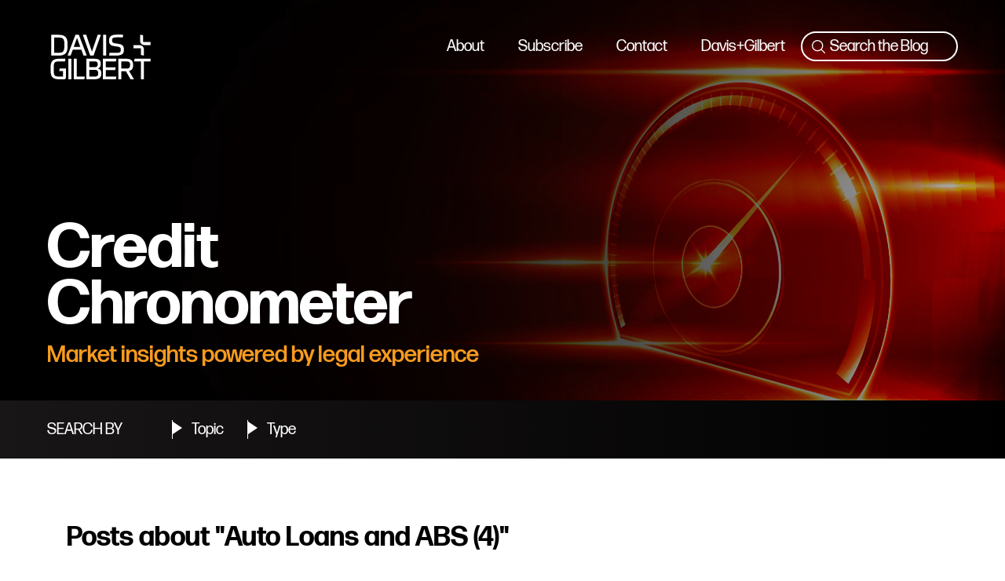

--- FILE ---
content_type: text/html; charset=UTF-8
request_url: https://www.creditchronometer.com/tag/auto-loans-and-abs/page/4
body_size: 9917
content:
<!doctype html><html><head>
    <meta charset="utf-8">
    <meta name="viewport" content="width=device-width, initial-scale=1, shrink-to-fit=no">
    <link rel="icon" href="/image/dg_favicon.png">

    <!-- Bootstrap CSS -->
    <link rel="stylesheet" href="https://stackpath.bootstrapcdn.com/bootstrap/4.1.3/css/bootstrap.min.css" integrity="sha384-MCw98/SFnGE8fJT3GXwEOngsV7Zt27NXFoaoApmYm81iuXoPkFOJwJ8ERdknLPMO" crossorigin="anonymous">
    <link rel="stylesheet" href="//maxcdn.bootstrapcdn.com/font-awesome/4.5.0/css/font-awesome.min.css">

    <!-- Google Roboto font, required before Main CSS -->
    <link href="https://fonts.googleapis.com/css?family=Roboto:300,400,500,700,900" rel="stylesheet">
    <link rel="stylesheet" href="https://use.typekit.net/jws0tyg.css">
    <link rel="stylesheet" type="text/css" href="https://cdnjs.cloudflare.com/ajax/libs/tooltipster/3.3.0/css/tooltipster.min.css">

    <!-- Main CSS -->
    <link href="https://www.creditchronometer.com/hubfs/hub_generated/template_assets/1/9477908902/1741937841048/template_pagination.min.css" rel="stylesheet">
    <link href="https://www.creditchronometer.com/hubfs/hub_generated/template_assets/1/8870137765/1741937841564/template_styles.min.css" rel="stylesheet">
    <link href="https://www.creditchronometer.com/hubfs/hub_generated/template_assets/1/98226781551/1741937842718/template_CC-style-2023.min.css" rel="stylesheet">

    <title>Credit Chronometer</title>
    <meta name="viewport" content="width=device-width, initial-scale=1">

    <script src="/hs/hsstatic/jquery-libs/static-1.4/jquery/jquery-1.11.2.js"></script>
<script src="/hs/hsstatic/jquery-libs/static-1.4/jquery-migrate/jquery-migrate-1.2.1.js"></script>
<script>hsjQuery = window['jQuery'];</script>
    <meta property="og:description" content="Auto Loans and ABS |  (4)">
    <meta property="og:title" content="Credit Chronometer | Auto Loans and ABS (4)">
    <meta name="twitter:description" content="Auto Loans and ABS |  (4)">
    <meta name="twitter:title" content="Credit Chronometer | Auto Loans and ABS (4)">

    

    
    <style>
a.cta_button{-moz-box-sizing:content-box !important;-webkit-box-sizing:content-box !important;box-sizing:content-box !important;vertical-align:middle}.hs-breadcrumb-menu{list-style-type:none;margin:0px 0px 0px 0px;padding:0px 0px 0px 0px}.hs-breadcrumb-menu-item{float:left;padding:10px 0px 10px 10px}.hs-breadcrumb-menu-divider:before{content:'›';padding-left:10px}.hs-featured-image-link{border:0}.hs-featured-image{float:right;margin:0 0 20px 20px;max-width:50%}@media (max-width: 568px){.hs-featured-image{float:none;margin:0;width:100%;max-width:100%}}.hs-screen-reader-text{clip:rect(1px, 1px, 1px, 1px);height:1px;overflow:hidden;position:absolute !important;width:1px}
</style>


<style>
  .main-header-section {  position: absolute; width: 100%;  top: 40px;  left: 0; right: 0;z-index:1000}
  .main-header-section .header-inner-wrapper {  display: flex;justify-content: space-between; align-items: flex-start;}
  .main-header-section .section-right-column {  display: flex; gap:20px;align-items: center;}
  .main-header-section .section-right-column .header-search-bar input.hs-search-field__input { background: transparent; border: 2px solid ;  border-radius: 20px; width: 100%; color:#fff;background-image: url("data:image/svg+xml,%3Csvg xmlns='http://www.w3.org/2000/svg' fill='none' viewBox='0 0 24 24' stroke-width='1.5' stroke='%23fff' class='w-6 h-6'%3E%3Cpath stroke-linecap='round' stroke-linejoin='round' d='M21 21l-5.197-5.197m0 0A7.5 7.5 0 105.196 5.196a7.5 7.5 0 0010.607 10.607z' /%3E%3C/svg%3E%0A");  background-repeat: no-repeat;    background-position: 10px 50%; padding:5px 5px 5px 35px;background-size: 21px;font-size: 20px;font-weight: 400;line-height: 24px;margin-bottom:0;}
  .main-header-section .section-right-column .header-search-bar .hs-search-field--open ul.hs-search-field__suggestions { position: absolute;  right: 0; background: #fff;    padding: 20px;  font-size: 16px; min-width: 300px;border:none;}
  .main-header-section .section-right-column .header-search-bar .hs-search-field--open ul.hs-search-field__suggestions li { padding: 5px 0;  border-bottom: 1px solid #d9d9d9;}
  .main-header-section .section-right-column .header-search-bar .hs-search-field--open ul.hs-search-field__suggestions li a{color:#000;}
  .main-header-section .section-right-column .header-search-bar .hs-search-field--open ul.hs-search-field__suggestions li a span{font-size:inherit; color:inherit}
  .main-header-section .section-right-column .header-search-bar{max-width:200px;}
  .main-header-section .section-right-column .header-search-bar input.hs-search-field__input::placeholder{color:#fff; opacity:1}
  .main-header-section .section-right-column .header-search-bar input.hs-search-field__input:focus-visible { outline: none;}
  .main-header-section .section-right-column .hs-menu-flow-horizontal ul{list-style:none;margin-bottom:0px;padding-left:0px;}
  .main-header-section .section-right-column .hs-menu-flow-horizontal ul ul { position: absolute; background: #000; min-width: 150px;}
  .main-header-section .section-right-column .hs-menu-flow-horizontal ul li{display:inline-block; position:relative; padding:0px;}
  .main-header-section .section-right-column .hs-menu-flow-horizontal ul ul li a{padding:5px 10px}
  .main-header-section .section-right-column .hs-menu-flow-horizontal ul li a{color:#fff; display:inline-block; padding:0 20px; font-size:20px; font-weight:400;text-transform: none;text-decoration:none;}
  .main-header-section .section-right-column .hs-menu-flow-horizontal ul li a:hover{color:#ff9e1b}
  .main-header-section .container-fluid{max-width:1800px; margin:0 auto;padding: 0 60px;}
  @media all and (max-width:1024px){
    .main-header-section .section-right-column .hs-menu-flow-horizontal ul li a{padding:0 18px;}
  }
  @media all and (max-width:991px){
    .main-header-section .section-right-column .hs-menu-flow-horizontal ul li a{font-size:18px; padding:0 10px;}
    .main-header-section .section-right-column .header-search-bar {max-width: 185px;}
    .main-header-section .section-right-column .header-search-bar input.hs-search-field__input{font-size:16px;}
  }
  @media all and (max-width:980px){
  .main-header-section .custom-Menu-primary.js-enabled .hs-menu-wrapper, .main-header-section .custom-Menu-primary.js-enabled .hs-menu-children-wrapper{display: unset; background: none ;}
    .main-header-section .custom-Menu-primary .hs-menu-wrapper>ul, .main-header-section .custom-Menu-primary .hs-menu-wrapper>ul li, .main-header-section .custom-Menu-primary .hs-menu-wrapper>ul li a{max-width:auto; width:auto}
   .main-header-section  .mobile-trigger{display:none !important;}
  }
  @media all and (max-width:860px){
    .main-header-section .container-fluid{padding: 0 30px;}
    .main-header-section .section-right-column .hs-menu-flow-horizontal ul li a{font-size:16px;}
  }
  @media all and (max-width:767px){
    .main-header-section{top:10px;}
    .main-header-section .header-menu .mobile-trigger{ width: 30px; height: 30px;border: 1px solid #fff; display:block !important;top: unset;  right: unset;  position: unset;}
    .main-header-section ul.hs-search-field__suggestions:empty{margin:0px;}

    .mobile-trigger.cta_border_button span { width: 80%; height: 2px; background: #fff; display: block;margin: 5.3px auto;}
    .main-header-section .custom-Menu-primary.js-enabled .hs-menu-wrapper, .main-header-section .custom-Menu-primary.js-enabled .hs-menu-children-wrapper,
    .hs-menu-wrapper {  display: none; position:absolute;    background: #000; min-width: 300px;  right: 0;  left: 0; border-top: 5px solid #ff9e1b;  max-width: 90%; margin: 0 auto; z-index: 4; padding:5px 0px; top:auto;}
    .main-header-section .section-right-column .hs-menu-flow-horizontal ul li{display:block}
    .main-header-section .section-right-column .hs-menu-flow-horizontal ul li a{padding:5px 15px;}
    .main-blog-wrapper { padding: 50px 0 50px;}
    .main-header-section .section-right-column .header-search-bar{ position: absolute;  width: 100%; right: 75px;}
    .main-header-section .section-right-column .header-search-bar input.hs-search-field__input{margin-bottom:0px;}
  }
  @media all and (max-width:575px){
    .main-header-section .container-fluid{padding: 0 15px;}
    .main-header-section .section-right-column .header-search-bar{right: 60px;}
  }
  @media all and (max-width:480px){
    .main-header-section .section-right-column{ gap:10px;}
    .main-header-section .section-right-column .header-search-bar input.hs-search-field__input{font-size: 13px;}
  }
  @media all and (max-width:420px){
    .main-header-section .header-menu .mobile-trigger{ height: 25px;width: 25px;}
    .main-header-section .section-right-column .header-search-bar { max-width: 130px;}
    .main-header-section .section-right-column .header-search-bar input.hs-search-field__input{    background-size: 15px; padding: 5px 5px 5px 22px;background-position: 5px 50%;}
    .mobile-trigger.cta_border_button span{margin: 4px auto;}
    .main-header-section .section-right-column .header-search-bar { right: 45px;}
  }
  @media all and (max-width:320px){
    .main-header-section .section-right-column .header-search-bar{display:none}
  }
</style>


<style>
  #hs_cos_wrapper_module_167352395664739 .blog-banner-module .overlay{background-color:rgba(0, 0, 0,
30%); position:absolute; top:0; left:0;width:100%; height:100%;}
  #hs_cos_wrapper_module_167352395664739 .blog-banner-module{ padding-top: 280px;
; background-image: url('https://www.creditchronometer.com/hubfs/CC-2023/Davis-Gilbert-Credit-Chronometer-Joe-Cioffi-Hero.jpg');
background-size: cover;
background-position: center top;
; }
  #hs_cos_wrapper_module_167352395664739 .blog-banner-module .banner-content h1{color:#FFF;}
  #hs_cos_wrapper_module_167352395664739 .blog-banner-module .banner-content h3, #hs_cos_wrapper_module_167352395664739 .blog-banner-module .banner-content h4, #hs_cos_wrapper_module_167352395664739 .blog-banner-module .banner-content h5, #hs_cos_wrapper_module_167352395664739 .blog-banner-module .banner-content h6, #hs_cos_wrapper_module_167352395664739 .blog-banner-module .banner-content p{color:#F89B1E;}

  #hs_cos_wrapper_module_167352395664739 .blog-banner-module .blog-filter-row p, #hs_cos_wrapper_module_167352395664739 .blog-banner-module .blog-filter-row ul li a{color:#FFF;}

  @media only screen and (max-width: 767px) {
    #hs_cos_wrapper_module_167352395664739 .blog-banner-module{ padding-top: 100px;
; }
  }
</style>

<link rel="stylesheet" href="https://www.creditchronometer.com/hubfs/hub_generated/module_assets/1/8956047336/1742037065466/module_footer.min.css">
    

    

<!-- Global site tag (gtag.js) - Google Analytics -->
<script async src="https://www.googletagmanager.com/gtag/js?id=UA-166290185-1"></script>
<script>
window.dataLayer = window.dataLayer || [];
function gtag(){dataLayer.push(arguments);}
gtag('js', new Date());

gtag('config', 'UA-166290185-1');
</script>
<link rel="stylesheet" href="https://use.typekit.net/jws0tyg.css">
<link rel="prev" href="https://www.creditchronometer.com/tag/auto-loans-and-abs/page/3">
<link rel="next" href="https://www.creditchronometer.com/tag/auto-loans-and-abs/page/5">
<meta property="og:url" content="https://www.creditchronometer.com/tag/auto-loans-and-abs">
<meta property="og:type" content="blog">
<meta name="twitter:card" content="summary">
<link rel="alternate" type="application/rss+xml" href="https://www.creditchronometer.com/rss.xml">
<meta name="twitter:domain" content="www.creditchronometer.com">
<script src="//platform.linkedin.com/in.js" type="text/javascript">
    lang: en_US
</script>

<meta http-equiv="content-language" content="en">





<style>
  
  @media (min-width: 768px) {
    .text-column-2 {
      -webkit-column-count: 2;
      -moz-column-count: 2;
      column-count: 2;
      -webkit-column-gap: 3em;
      -moz-column-gap: 3em;
      column-gap: 3em;
    }
  }
</style>
    
  <meta name="generator" content="HubSpot"></head>

  <body class="blog-template blog-listing-page">

    <div id="hs_cos_wrapper_module_16735196903872" class="hs_cos_wrapper hs_cos_wrapper_widget hs_cos_wrapper_type_module" style="" data-hs-cos-general-type="widget" data-hs-cos-type="module"><div class="main-header-section">  
  <div class="container-fluid">
    <div class="header-inner-wrapper">
      <div class="section-left-column">
        <div class="site-logo">
          
            
             
          <a href="https://www.creditchronometer.com/">
          <img src="https://www.creditchronometer.com/hubfs/CC-2023/davis-gilbert.svg" class="hs-image-widget" style="width:136px;border-width:0px;border:0px;" width="136" alt="davis-gilbert" title="davis-gilbert">
          </a>
          
       
          
        </div>
      </div>
      <div class="section-right-column">
        <div class="header-menu custom-Menu-primary">
          <span id="hs_cos_wrapper_module_16735196903872_" class="hs_cos_wrapper hs_cos_wrapper_widget hs_cos_wrapper_type_menu" style="" data-hs-cos-general-type="widget" data-hs-cos-type="menu"><div id="hs_menu_wrapper_module_16735196903872_" class="hs-menu-wrapper active-branch flyouts hs-menu-flow-horizontal" role="navigation" data-sitemap-name="default" data-menu-id="98228262552" aria-label="Navigation Menu">
 <ul role="menu">
  <li class="hs-menu-item hs-menu-depth-1" role="none"><a href="https://markets.creditchronometer.com/about" role="menuitem">About</a></li>
  <li class="hs-menu-item hs-menu-depth-1" role="none"><a href="https://markets.creditchronometer.com/subscribe" role="menuitem">Subscribe </a></li>
  <li class="hs-menu-item hs-menu-depth-1" role="none"><a href="https://markets.creditchronometer.com/contact" role="menuitem">Contact</a></li>
  <li class="hs-menu-item hs-menu-depth-1" role="none"><a href="https://www.dglaw.com/" role="menuitem" target="_blank" rel="noopener">Davis+Gilbert</a></li>
 </ul>
</div></span>
        </div>
        <div class="header-search-bar">
          

          
          
          

          

          <div class="hs-search-field">
            <div class="hs-search-field__bar">
              <form data-hs-do-not-collect="true" action="/hs-search-results">
                
                <input type="text" class="hs-search-field__input" name="term" autocomplete="off" aria-label="Search" placeholder="Search the Blog">

                
                
                
                <input type="hidden" name="type" value="BLOG_POST">
                <input type="hidden" name="type" value="LISTING_PAGE">
                
                

                
              </form>
            </div>
            <ul class="hs-search-field__suggestions"></ul>
          </div>
        </div>
      </div>
    </div>
  </div>
</div>




</div>

    <div id="hs_cos_wrapper_module_167352395664739" class="hs_cos_wrapper hs_cos_wrapper_widget hs_cos_wrapper_type_module" style="" data-hs-cos-general-type="widget" data-hs-cos-type="module">
<div class="blog-banner-module overlay-enable">
  
	<div class="overlay"></div>

  
  <div class="container-fluid">
    <div class="section-top-row">
      <div class="banner-content">
        
          <h1 class="listing-hero-title">Credit<br>Chronometer</h1>
          <h2 class="listing-hero-title">Market insights powered by legal experience</h2>
        
        
      </div>
    </div>
  </div>
  <div class="section-botom-row">
    <div class="container-fluid">
      <div class="blog-filter-row">
        <div class="filter-text">
          <p>Search By</p>
        </div>
        <div class="filter-col topic-filter">
          <ul class="main-list-filter">
            <li><a href="javascript:;"><span>Topic</span></a>
              <ul class="sub-list-filter" style="display: none;">
                <li><a href="https://www.creditchronometer.com">View All</a></li>
                
                  <li>
                    <a href="https://www.creditchronometer.com/tag/all-markets">
                      All Markets
                    </a>
                  </li>
                
                  <li>
                    <a href="https://www.creditchronometer.com/tag/auto-loans-and-abs">
                      Auto Loans and ABS
                    </a>
                  </li>
                
                  <li>
                    <a href="https://www.creditchronometer.com/tag/cannabis">
                      Cannabis
                    </a>
                  </li>
                
                  <li>
                    <a href="https://www.creditchronometer.com/tag/cryptocurrency">
                      Cryptocurrency
                    </a>
                  </li>
                
                  <li>
                    <a href="https://www.creditchronometer.com/tag/environmental-social-and-governance-esg">
                      Environmental, Social and Governance (ESG)
                    </a>
                  </li>
                
                  <li>
                    <a href="https://www.creditchronometer.com/tag/marketplace-lending-fintech">
                      Marketplace Lending/Fintech
                    </a>
                  </li>
                
                  <li>
                    <a href="https://www.creditchronometer.com/tag/mortgage-loans-cmbs-and-rmbs">
                      Mortgage Loans (CMBS and RMBS)
                    </a>
                  </li>
                
                  <li>
                    <a href="https://www.creditchronometer.com/tag/student-loans-and-abs">
                      Student Loans and ABS
                    </a>
                  </li>
                
              </ul>
            </li>
          </ul>
        </div>
        <div class="filter-col type-filter">
          <ul class="main-list-filter">
            <li><a href="javascript:;"><span>Type</span></a>
              <ul class="sub-list-filter" style="display: none;">
                <li><a href="https://www.creditchronometer.com">View All</a></li>
                
                  <li>
                    <a href="https://www.creditchronometer.com/tag/conference">
                      Conference
                    </a>
                  </li>
                
                  <li>
                    <a href="https://www.creditchronometer.com/tag/podcast">
                      Podcast
                    </a>
                  </li>
                
                  <li>
                    <a href="https://www.creditchronometer.com/tag/press-mention">
                      Press Mention
                    </a>
                  </li>
                
                  <li>
                    <a href="https://www.creditchronometer.com/tag/publication">
                      Publication
                    </a>
                  </li>
                
                  <li>
                    <a href="https://www.creditchronometer.com/tag/report">
                      Report
                    </a>
                  </li>
                
                  <li>
                    <a href="https://www.creditchronometer.com/tag/webinar">
                      Webinar
                    </a>
                  </li>
                
              </ul>
            </li>
          </ul>
        </div>
      </div>
  </div>
    </div>
</div>


</div>

    <div class="main-blog-wrapper">
      <div class="container">
        
        <div class="blog-listing-section">
          
          
          
          <div class="blog-tag-section">
            <h3>Posts about "Auto Loans and ABS (4)"</h3>
          </div>
          
          
          <div class="blog-listing-post-items">
            
            <div class="post-item">
              
              <div class="post__tags">
                
                
                
                <a class="post__tag-link" href="https://www.creditchronometer.com/tag/auto-loans-and-abs">Auto Loans and ABS</a> 
                
                
                <a class="post__tag-link" href="https://www.creditchronometer.com/tag/conference">Conference</a> 
                
                
                <a class="post__tag-link" href="https://www.creditchronometer.com/tag/marketplace-lending-fintech">Marketplace Lending/Fintech</a>
                
              </div>
                 
              <div class="post-title">
                <h3><a href="https://www.creditchronometer.com/conference-replay-how-fintech-is-finally-disrupting-auto-finance">Conference Replay &gt; How Fintech Is Finally Disrupting Auto Finance</a></h3>
              </div>
              <div class="post-info">
                <span class="post-date">Jun 28, 2022</span>
              </div>
              <div class="post-summary">
                <p>Recently at the Fintech Nexus conference in New York, Joseph Cioffi spoke with Kevin Bennett of Caribou and Michia Rohrssen of UpStart about how Fintech is disrupting auto finance and the outlook for further innovation in a session titled, "How Fintech Is Finally Disrupting Auto Finance."</p>
              </div>
              <div class="post-link">
                <a href="https://www.creditchronometer.com/conference-replay-how-fintech-is-finally-disrupting-auto-finance">Read More</a>
              </div>
            </div>
            
            <div class="post-item">
              
              <div class="post__tags">
                
                
                
                <a class="post__tag-link" href="https://www.creditchronometer.com/tag/auto-loans-and-abs">Auto Loans and ABS</a> 
                
                
                <a class="post__tag-link" href="https://www.creditchronometer.com/tag/podcast">Podcast</a> 
                
                
                <a class="post__tag-link" href="https://www.creditchronometer.com/tag/press-mention">Press Mention</a>
                
              </div>
                 
              <div class="post-title">
                <h3><a href="https://www.creditchronometer.com/identifying-risk-sources-with-joseph-cioffi-of-credit-chronometer">Auto Remarketing | Identifying Risk Sources with Joseph Cioffi of Credit Chronometer</a></h3>
              </div>
              <div class="post-info">
                <span class="post-date">Jun 17, 2022</span>
              </div>
              <div class="post-summary">
                <p>Joseph Cioffi was interviewed for an Auto Remarketing podcast episode, "Identifying Risk Sources with Joseph Cioffi of Credit Chronometer."</p>
              </div>
              <div class="post-link">
                <a href="https://www.creditchronometer.com/identifying-risk-sources-with-joseph-cioffi-of-credit-chronometer">Read More</a>
              </div>
            </div>
            
            <div class="post-item">
              
              <div class="post__tags">
                
                
                
                <a class="post__tag-link" href="https://www.creditchronometer.com/tag/auto-loans-and-abs">Auto Loans and ABS</a>
                
              </div>
                 
              <div class="post-title">
                <h3><a href="https://www.creditchronometer.com/the-state-of-subprime-auto-post-pandemic">The State of Subprime Auto Post-Pandemic</a></h3>
              </div>
              <div class="post-info">
                <span class="post-date">May 31, 2022</span> <span class="divider name-JOSEPH CIOFFI">&nbsp;|&nbsp;</span> <span class="post-author"><a href="https://www.creditchronometer.com/author/joseph-cioffi">JOSEPH CIOFFI</a></span>
              </div>
              <div class="post-summary">
                <p>Like a car on a bridge buffeted by strong winds, subprime auto lending will be challenged on several fronts as it approaches the other side of the pandemic. Turns out, the anticipated “new normal” may involve a new framework with subprime borrowers under severe financial pressure and regulators watching underwriting, servicing and collection practices. It’s difficult to know if a market change is...</p>
              </div>
              <div class="post-link">
                <a href="https://www.creditchronometer.com/the-state-of-subprime-auto-post-pandemic">Read More</a>
              </div>
            </div>
            
            <div class="post-item">
              
              <div class="post__tags">
                
                
                
                <a class="post__tag-link" href="https://www.creditchronometer.com/tag/auto-loans-and-abs">Auto Loans and ABS</a> 
                
                
                <a class="post__tag-link" href="https://www.creditchronometer.com/tag/marketplace-lending-fintech">Marketplace Lending/Fintech</a>
                
              </div>
                 
              <div class="post-title">
                <h3><a href="https://www.creditchronometer.com/how-fintech-is-finally-disrupting-auto-finance">How Fintech is Finally Disrupting Auto Finance</a></h3>
              </div>
              <div class="post-info">
                <span class="post-date">May 24, 2022</span> <span class="divider name-JOSEPH CIOFFI">&nbsp;|&nbsp;</span> <span class="post-author"><a href="https://www.creditchronometer.com/author/joseph-cioffi">JOSEPH CIOFFI</a></span>
              </div>
              <div class="post-summary">
                <p>Sometimes you have to get a “maybe” before you can get a “yes.” That’s apropos of the long path to acceptance of new methods in well-established markets with well-worn channels and dominant players. Auto finance has presented such a challenge, but, finally, Fintech has made inroads. Below, we look at how Fintech is disrupting auto financing and refinancing and transforming the market in multiple...</p>
              </div>
              <div class="post-link">
                <a href="https://www.creditchronometer.com/how-fintech-is-finally-disrupting-auto-finance">Read More</a>
              </div>
            </div>
            
            <div class="post-item">
              
              <div class="post__tags">
                
                
                
                <a class="post__tag-link" href="https://www.creditchronometer.com/tag/auto-loans-and-abs">Auto Loans and ABS</a> 
                
                
                <a class="post__tag-link" href="https://www.creditchronometer.com/tag/environmental-social-and-governance-esg">Environmental, Social and Governance (ESG)</a> 
                
                
                <a class="post__tag-link" href="https://www.creditchronometer.com/tag/marketplace-lending-fintech">Marketplace Lending/Fintech</a> 
                
                
                <a class="post__tag-link" href="https://www.creditchronometer.com/tag/mortgage-loans-cmbs-and-rmbs">Mortgage Loans (CMBS and RMBS)</a> 
                
                
                <a class="post__tag-link" href="https://www.creditchronometer.com/tag/publication">Publication</a> 
                
                
                <a class="post__tag-link" href="https://www.creditchronometer.com/tag/student-loans-and-abs">Student Loans and ABS</a>
                
              </div>
                 
              <div class="post-title">
                <h3><a href="https://www.creditchronometer.com/reg-f-finally-bright-line-rules-come-to-debt-collection">Reg F:&nbsp; Finally Bright Line Rules Come to Debt Collection</a></h3>
              </div>
              <div class="post-info">
                <span class="post-date">Apr 27, 2022</span>
              </div>
              <div class="post-summary">
                <p>Joseph Cioffi and Nicole Serratore recently discussed the CFPB’s new debt collection rules relating to communications between debt collectors and consumers, which gives greater control to consumers and reduces legal exposure for complying collectors. With the threat of an economic downturn and delinquencies rising across markets, compliance will become increasingly important, especially in...</p>
              </div>
              <div class="post-link">
                <a href="https://www.creditchronometer.com/reg-f-finally-bright-line-rules-come-to-debt-collection">Read More</a>
              </div>
            </div>
            
            <div class="post-item">
              
              <div class="post__tags">
                
                
                
                <a class="post__tag-link" href="https://www.creditchronometer.com/tag/auto-loans-and-abs">Auto Loans and ABS</a> 
                
                
                <a class="post__tag-link" href="https://www.creditchronometer.com/tag/press-mention">Press Mention</a>
                
              </div>
                 
              <div class="post-title">
                <h3><a href="https://www.creditchronometer.com/consumer-watchdog-fires-warning-shot-to-lenders-over-abusive-auto-repos-as-used-car-prices-soar">MarketWatch | Consumer Watchdog Fires Warning Shot to Lenders Over Abusive Auto Repos as Used-car Prices Soar</a></h3>
              </div>
              <div class="post-info">
                <span class="post-date">Feb 28, 2022</span>
              </div>
              <div class="post-summary">
                <p>Joseph Cioffi was quoted in a MarketWatch article "Consumer Watchdog Fires Warning Shot to Lenders Over Abusive Auto Repos as Used-car Prices Soar".</p>
              </div>
              <div class="post-link">
                <a href="https://www.creditchronometer.com/consumer-watchdog-fires-warning-shot-to-lenders-over-abusive-auto-repos-as-used-car-prices-soar">Read More</a>
              </div>
            </div>
            
            <div class="post-item">
              
              <div class="post__tags">
                
                
                
                <a class="post__tag-link" href="https://www.creditchronometer.com/tag/auto-loans-and-abs">Auto Loans and ABS</a> 
                
                
                <a class="post__tag-link" href="https://www.creditchronometer.com/tag/webinar">Webinar</a>
                
              </div>
                 
              <div class="post-title">
                <h3><a href="https://www.creditchronometer.com/subprime-auto-reflections-on-2021-and-expectations-for-2022">Webinar Replay &gt; Subprime Auto: Reflections on 2021 and Expectations for 2022</a></h3>
              </div>
              <div class="post-info">
                <span class="post-date">Feb 1, 2022</span>
              </div>
              <div class="post-summary">
                <p>On Thursday, January 27, Joseph Cioffi moderated a webinar titled “Subprime Auto: Reflections on 2021 and Expectations for 2022,” with a panel of industry professionals including Ines Beato, Senior Vice President, US ABS - Global Structured Finance at DBRS Morningstar, Sean Morgan, Senior Vice President of Finance at Westlake Financial Services and Clayton Triick, Senior Portfolio Manager, Angel...</p>
              </div>
              <div class="post-link">
                <a href="https://www.creditchronometer.com/subprime-auto-reflections-on-2021-and-expectations-for-2022">Read More</a>
              </div>
            </div>
            
          </div>
          
          
          
                   
          <div class="pagination wrapper flex-row space-between" style="margin-top:60px;">
                          

            <div class="pages-navigation flex-row align-center">
              
                                    

              
              <a href="https://www.creditchronometer.com/tag/auto-loans-and-abs/page/3">
                <svg version="1.0" xmlns="http://www.w3.org/2000/svg" viewbox="0 0 320 512" width="13" aria-hidden="true"><g id="chevron-left1_layer"><path d="M34.52 239.03L228.87 44.69c9.37-9.37 24.57-9.37 33.94 0l22.67 22.67c9.36 9.36 9.37 24.52.04 33.9L131.49 256l154.02 154.75c9.34 9.38 9.32 24.54-.04 33.9l-22.67 22.67c-9.37 9.37-24.57 9.37-33.94 0L34.52 272.97c-9.37-9.37-9.37-24.57 0-33.94z" /></g></svg>
              
              </a>
              
              
              <a class="page-number btn" href="https://www.creditchronometer.com/tag/auto-loans-and-abs/page/1"><span>1</span></a>
              <a class="elipses" href="https://www.creditchronometer.com/tag/auto-loans-and-abs/page/1">...</a>
              
              

              
              
              
              <a class="page-number btn" href="https://www.creditchronometer.com/tag/auto-loans-and-abs/page/2"><span>2</span></a>
              
              
              
              
              <a class="page-number btn" href="https://www.creditchronometer.com/tag/auto-loans-and-abs/page/3"><span>3</span></a>
              
              
              
              
              <a class="page-number btn current" href="https://www.creditchronometer.com/tag/auto-loans-and-abs/page/4"><span>4</span></a>
              
              
              
              
              <a class="page-number btn" href="https://www.creditchronometer.com/tag/auto-loans-and-abs/page/5"><span>5</span></a>
              
              
              
              
              <a class="page-number btn" href="https://www.creditchronometer.com/tag/auto-loans-and-abs/page/6"><span>6</span></a>
              
              

              
              
              <a class="elipses" href="https://www.creditchronometer.com/tag/auto-loans-and-abs/page/9">...</a>
              <a class="page-number btn" href="https://www.creditchronometer.com/tag/auto-loans-and-abs/page/21"><span>21</span></a>
              
              
              <a href="https://www.creditchronometer.com/tag/auto-loans-and-abs/page/5">
              <svg version="1.0" xmlns="http://www.w3.org/2000/svg" viewbox="0 0 320 512" width="13" aria-hidden="true"><g id="chevron-right2_layer"><path d="M285.476 272.971L91.132 467.314c-9.373 9.373-24.569 9.373-33.941 0l-22.667-22.667c-9.357-9.357-9.375-24.522-.04-33.901L188.505 256 34.484 101.255c-9.335-9.379-9.317-24.544.04-33.901l22.667-22.667c9.373-9.373 24.569-9.373 33.941 0L285.475 239.03c9.373 9.372 9.373 24.568.001 33.941z" /></g></svg>
              
              </a>

            </div>
            
          </div>     
          
          
        </div>
        
      </div>
    </div>


    <!-- Footer -->
    <div id="hs_cos_wrapper_module_1555550560205390" class="hs_cos_wrapper hs_cos_wrapper_widget hs_cos_wrapper_type_module" style="" data-hs-cos-general-type="widget" data-hs-cos-type="module"><div class="footer d-flex flex-column flex-lg-row py-3 px-4 align-items-center justify-content-between">
  <small class="mb-1 mb-sm-0 text-white text-center text-sm-left">
    <div id="hs_cos_wrapper_module_1555550560205390_" class="hs_cos_wrapper hs_cos_wrapper_widget hs_cos_wrapper_type_inline_rich_text" style="" data-hs-cos-general-type="widget" data-hs-cos-type="inline_rich_text" data-hs-cos-field="PRNEWS_Award"><p style="text-align: left; visibility: hidden;"><a href="https://hubs.ly/H0lQ8NB0" rel="noopener" target="_blank"><img src="https://www.creditchronometer.com/hs-fs/hubfs/34411%20PR%20News%20Digital%20Awards%20logo_Vert_Black.jpg?width=66&amp;name=34411%20PR%20News%20Digital%20Awards%20logo_Vert_Black.jpg" alt="PRNews-Digital-Awards" width="66" style="width: 66px; float: left; margin: 0px 10px 10px 0px;" srcset="https://www.creditchronometer.com/hs-fs/hubfs/34411%20PR%20News%20Digital%20Awards%20logo_Vert_Black.jpg?width=33&amp;name=34411%20PR%20News%20Digital%20Awards%20logo_Vert_Black.jpg 33w, https://www.creditchronometer.com/hs-fs/hubfs/34411%20PR%20News%20Digital%20Awards%20logo_Vert_Black.jpg?width=66&amp;name=34411%20PR%20News%20Digital%20Awards%20logo_Vert_Black.jpg 66w, https://www.creditchronometer.com/hs-fs/hubfs/34411%20PR%20News%20Digital%20Awards%20logo_Vert_Black.jpg?width=99&amp;name=34411%20PR%20News%20Digital%20Awards%20logo_Vert_Black.jpg 99w, https://www.creditchronometer.com/hs-fs/hubfs/34411%20PR%20News%20Digital%20Awards%20logo_Vert_Black.jpg?width=132&amp;name=34411%20PR%20News%20Digital%20Awards%20logo_Vert_Black.jpg 132w, https://www.creditchronometer.com/hs-fs/hubfs/34411%20PR%20News%20Digital%20Awards%20logo_Vert_Black.jpg?width=165&amp;name=34411%20PR%20News%20Digital%20Awards%20logo_Vert_Black.jpg 165w, https://www.creditchronometer.com/hs-fs/hubfs/34411%20PR%20News%20Digital%20Awards%20logo_Vert_Black.jpg?width=198&amp;name=34411%20PR%20News%20Digital%20Awards%20logo_Vert_Black.jpg 198w" sizes="(max-width: 66px) 100vw, 66px"></a>2019 Digital Marketing Campaign<br>Award Winner</p></div>
    <br class="d-block d-sm-none">
  </small>
  
  <small class="mb-1 mb-sm-0 text-white text-center text-sm-left">
    Copyright © 2024 Credit Chronometer powered by Davis+Gilbert LLP
    <br class="d-block d-sm-none">
  </small>

  <div class="d-flex">
    <a href="https://www.linkedin.com/company/credit-chronometer/" class="" target="_blank">
      <img src="https://www.creditchronometer.com/hubfs/Credit%20Chronometer_Assets/Images/LinkedIn%20Icon%20for%20Footer.png">
    </a>
    <span class="small text-white mx-2">|</span>
    <a href="https://www.twitter.com/CreditChrono/" class="" target="_blank">
      <img src="https://www.creditchronometer.com/hubfs/Credit%20Chronometer_Assets/Images/Twitter%20Icon%20for%20Footer.png">
    </a>
    <span class="small text-white mx-2">|</span>
    <a href="https://markets.creditchronometer.com/privacy-policy" class="small text-uppercase text-white">Privacy Policy</a>
    <span class="small text-white mx-2">|</span>
    <a href="https://markets.creditchronometer.com/attorney-advertising" class="small text-uppercase text-white">Attorney Advertising</a>
  </div>
</div></div>


    <!-- jQuery first, then Popper.js, then Bootstrap JS -->
    <script src="https://ajax.googleapis.com/ajax/libs/jquery/3.3.1/jquery.min.js"></script>
    <script src="https://cdnjs.cloudflare.com/ajax/libs/popper.js/1.14.3/umd/popper.min.js" integrity="sha384-ZMP7rVo3mIykV+2+9J3UJ46jBk0WLaUAdn689aCwoqbBJiSnjAK/l8WvCWPIPm49" crossorigin="anonymous"></script>
    <script src="https://stackpath.bootstrapcdn.com/bootstrap/4.1.3/js/bootstrap.min.js" integrity="sha384-ChfqqxuZUCnJSK3+MXmPNIyE6ZbWh2IMqE241rYiqJxyMiZ6OW/JmZQ5stwEULTy" crossorigin="anonymous"></script>
    <script src="https://cdnjs.cloudflare.com/ajax/libs/tooltipster/3.3.0/js/jquery.tooltipster.min.js"></script>
    <script src="https://www.creditchronometer.com/hubfs/hub_generated/template_assets/1/9437155274/1741937845648/template_pagination.js"></script>
    <script src="https://www.creditchronometer.com/hubfs/hub_generated/template_assets/1/8912535939/1741937845830/template_main.min.js"></script>
    <script src="https://www.creditchronometer.com/hubfs/hub_generated/template_assets/1/98230258548/1741937846284/template_CC-script-2023.min.js"></script>

    <!-- Main JS -->

    
<!-- HubSpot performance collection script -->
<script defer src="/hs/hsstatic/content-cwv-embed/static-1.1293/embed.js"></script>
<script>
var hsVars = hsVars || {}; hsVars['language'] = 'en';
</script>

<script src="/hs/hsstatic/cos-i18n/static-1.53/bundles/project.js"></script>
<script src="/hs/hsstatic/keyboard-accessible-menu-flyouts/static-1.17/bundles/project.js"></script>

<script>
  /**************** Responsive Menu ****************/
  $('.custom-Menu-primary').addClass('js-enabled');
  $('.custom-Menu-primary .hs-menu-wrapper').before('<div class="mobile-trigger cta_border_button"><span></span><span></span><span></span></div>');
  $('.custom-Menu-primary .flyouts .hs-item-has-children > a').after('<div class="child-trigger"><i></i></div>');
  $('.mobile-trigger').click(function() {
    $(this).next('.custom-Menu-primary .hs-menu-wrapper').slideToggle(250);
    $('body').toggleClass('mobile-open');
    $('.child-trigger').removeClass('child-open');
    $('.hs-menu-children-wrapper').slideUp(250);
    return false;
  });

  $('.child-trigger').click(function() {
    $(this).parent().siblings('.hs-item-has-children').find('.child-trigger').removeClass('child-open');
    $(this).parent().siblings('.hs-item-has-children').find('.hs-menu-children-wrapper').slideUp(250);
    $(this).next('.hs-menu-children-wrapper').slideToggle(250);
    $(this).next('.hs-menu-children-wrapper').children('.hs-item-has-children').find('.hs-menu-children-wrapper').slideUp(250);
    $(this).next('.hs-menu-children-wrapper').children('.hs-item-has-children').find('.child-trigger').removeClass('child-open');
    $(this).toggleClass('child-open');
    return false;
  });

  /****************** Search Input ***************/
  var hsSearch = function(_instance) {
    var TYPEAHEAD_LIMIT = 3;
    var KEYS = {
      TAB: 'Tab',
      ESC: 'Esc', // IE11 & Edge 16 value for Escape
      ESCAPE: 'Escape',
      UP: 'Up', // IE11 & Edge 16 value for Arrow Up
      ARROW_UP: 'ArrowUp',
      DOWN: 'Down', // IE11 & Edge 16 value for Arrow Down
      ARROW_DOWN: 'ArrowDown',
    };
    var searchTerm = '',
        searchForm = _instance,
        searchField = _instance.querySelector('.hs-search-field__input'),
        searchResults = _instance.querySelector('.hs-search-field__suggestions'),
        searchOptions = function() {
          var formParams = [];
          var form = _instance.querySelector('form');
          for (
            var i = 0;
            i < form.querySelectorAll('input[type=hidden]').length;
            i++
          ) {
            var e = form.querySelectorAll('input[type=hidden]')[i];
            if (e.name !== 'limit') {
              formParams.push(
                encodeURIComponent(e.name) + '=' + encodeURIComponent(e.value)
              );
            }
          }
          var queryString = formParams.join('&');
          return queryString;
        };

    var debounce = function(func, wait, immediate) {
      var timeout;
      return function() {
        var context = this,
            args = arguments;
        var later = function() {
          timeout = null;
          if (!immediate) {
            func.apply(context, args);
          }
        };
        var callNow = immediate && !timeout;
        clearTimeout(timeout);
        timeout = setTimeout(later, wait || 200);
        if (callNow) {
          func.apply(context, args);
        }
      };
    },
        emptySearchResults = function() {
          searchResults.innerHTML = '';
          searchField.focus();
          searchForm.classList.remove('hs-search-field--open');
        },
        fillSearchResults = function(response) {
          var items = [];
          items.push(
            "<li id='results-for'>Results for \"" + response.searchTerm + '"</li>'
          );
          response.results.forEach(function(val, index) {
            items.push(
              "<li id='result" +
              index +
              "'><a href='" +
              val.url +
              "'>" +
              val.title +
              '</a></li>'
            );
          });

          emptySearchResults();
          searchResults.innerHTML = items.join('');
          searchForm.classList.add('hs-search-field--open');
        },
        getSearchResults = function() {
          var request = new XMLHttpRequest();
          var requestUrl =
              '/_hcms/search?&term=' +
              encodeURIComponent(searchTerm) +
              '&limit=' +
              encodeURIComponent(TYPEAHEAD_LIMIT) +
              '&autocomplete=true&analytics=true&' +
              searchOptions();

          request.open('GET', requestUrl, true);
          request.onload = function() {
            if (request.status >= 200 && request.status < 400) {
              var data = JSON.parse(request.responseText);
              if (data.total > 0) {
                fillSearchResults(data);
                trapFocus();
              } else {
                emptySearchResults();
              }
            } else {
              console.error('Server reached, error retrieving results.');
            }
          };
          request.onerror = function() {
            console.error('Could not reach the server.');
          };
          request.send();
        },
        trapFocus = function() {
          var tabbable = [];
          tabbable.push(searchField);
          var tabbables = searchResults.getElementsByTagName('A');
          for (var i = 0; i < tabbables.length; i++) {
            tabbable.push(tabbables[i]);
          }
          var firstTabbable = tabbable[0],
              lastTabbable = tabbable[tabbable.length - 1];
          var tabResult = function(e) {
            if (e.target == lastTabbable && !e.shiftKey) {
              e.preventDefault();
              firstTabbable.focus();
            } else if (e.target == firstTabbable && e.shiftKey) {
              e.preventDefault();
              lastTabbable.focus();
            }
          },
              nextResult = function(e) {
                e.preventDefault();
                if (e.target == lastTabbable) {
                  firstTabbable.focus();
                } else {
                  tabbable.forEach(function(el) {
                    if (el == e.target) {
                      tabbable[tabbable.indexOf(el) + 1].focus();
                    }
                  });
                }
              },
              lastResult = function(e) {
                e.preventDefault();
                if (e.target == firstTabbable) {
                  lastTabbable.focus();
                } else {
                  tabbable.forEach(function(el) {
                    if (el == e.target) {
                      tabbable[tabbable.indexOf(el) - 1].focus();
                    }
                  });
                }
              };
          searchForm.addEventListener('keydown', function(e) {
            switch (e.key) {
              case KEYS.TAB:
                tabResult(e);
                break;
              case KEYS.ESC:
              case KEYS.ESCAPE:
                emptySearchResults();
                break;
              case KEYS.UP:
              case KEYS.ARROW_UP:
                lastResult(e);
                break;
              case KEYS.DOWN:
              case KEYS.ARROW_DOWN:
                nextResult(e);
                break;
            }
          });
        },
        isSearchTermPresent = debounce(function() {
          searchTerm = searchField.value;
          if (searchTerm.length > 2) {
            getSearchResults();
          } else if (searchTerm.length == 0) {
            emptySearchResults();
          }
        }, 250),
        init = (function() {
          searchField.addEventListener('input', function(e) {
            if (searchTerm != searchField.value) {
              isSearchTermPresent();
            }
          });
        })();
  };

  if (
    document.attachEvent
    ? document.readyState === 'complete'
    : document.readyState !== 'loading'
  ) {
    var searchResults = document.querySelectorAll('.hs-search-field');
    Array.prototype.forEach.call(searchResults, function(el) {
      var hsSearchModule = hsSearch(el);
    });
  } else {
    document.addEventListener('DOMContentLoaded', function() {
      var searchResults = document.querySelectorAll('.hs-search-field');
      Array.prototype.forEach.call(searchResults, function(el) {
        var hsSearchModule = hsSearch(el);
      });
    });
  }

</script>


<!-- Start of HubSpot Analytics Code -->
<script type="text/javascript">
var _hsq = _hsq || [];
_hsq.push(["setContentType", "listing-page"]);
_hsq.push(["setCanonicalUrl", "https:\/\/www.creditchronometer.com\/tag\/auto-loans-and-abs"]);
_hsq.push(["setPageId", "109506683430"]);
_hsq.push(["setContentMetadata", {
    "contentPageId": 109506683430,
    "legacyPageId": "109506683430",
    "contentFolderId": null,
    "contentGroupId": 6672484217,
    "abTestId": null,
    "languageVariantId": 109506683430,
    "languageCode": "en",
    
    
}]);
</script>

<script type="text/javascript" id="hs-script-loader" async defer src="/hs/scriptloader/5196974.js"></script>
<!-- End of HubSpot Analytics Code -->


<script type="text/javascript">
var hsVars = {
    render_id: "5d9aff9d-6867-46e0-a0b5-3dbae24092bb",
    ticks: 1768320680589,
    page_id: 109506683430,
    
    content_group_id: 6672484217,
    portal_id: 5196974,
    app_hs_base_url: "https://app.hubspot.com",
    cp_hs_base_url: "https://cp.hubspot.com",
    language: "en",
    analytics_page_type: "listing-page",
    scp_content_type: "",
    
    analytics_page_id: "109506683430",
    category_id: 7,
    folder_id: 0,
    is_hubspot_user: false
}
</script>


<script defer src="/hs/hsstatic/HubspotToolsMenu/static-1.432/js/index.js"></script>


<div id="fb-root"></div>
  <script>(function(d, s, id) {
  var js, fjs = d.getElementsByTagName(s)[0];
  if (d.getElementById(id)) return;
  js = d.createElement(s); js.id = id;
  js.src = "//connect.facebook.net/en_GB/sdk.js#xfbml=1&version=v3.0";
  fjs.parentNode.insertBefore(js, fjs);
 }(document, 'script', 'facebook-jssdk'));</script> <script>!function(d,s,id){var js,fjs=d.getElementsByTagName(s)[0];if(!d.getElementById(id)){js=d.createElement(s);js.id=id;js.src="https://platform.twitter.com/widgets.js";fjs.parentNode.insertBefore(js,fjs);}}(document,"script","twitter-wjs");</script>
 



    <script async src="https://js.convertflow.co/production/websites/8002.js"></script>

  
</body></html>

--- FILE ---
content_type: text/css
request_url: https://www.creditchronometer.com/hubfs/hub_generated/template_assets/1/8870137765/1741937841564/template_styles.min.css
body_size: 6239
content:
@font-face{font-family:Veneer;src:url(https://5196974.fs1.hubspotusercontent-na1.net/hubfs/5196974/blog/fonts/Veneer.otf)}@font-face{font-family:CHAWP;src:url(https://5196974.fs1.hubspotusercontent-na1.net/hubfs/5196974/blog/fonts/chawp.otf)}@media (min-width:768px){.text-column-2{-webkit-column-count:2;-moz-column-count:2;column-count:2;-webkit-column-gap:3em;-moz-column-gap:3em;column-gap:3em}}.topics-nav-category-button{white-space:nowrap}.post-block{margin-bottom:50px;padding-bottom:20px}.blog-pagination{display:block;text-align:center}.blog-pagination>div{display:inline-block}.blog-pagination-left{text-align:right}.blog-pagination-right{text-align:left}.blog-pagination a{border-radius:4px;color:#f20007;display:inline-block;padding:5px 10px;text-align:center}.blog-pagination a:focus,.blog-pagination a:hover{background-color:#f1f1f1;text-decoration:none}.blog-pagination a.elipses{border:0}.blog-pagination a.active{cursor:default;font-weight:700;pointer-events:none}.blog-pagination a.next-link,.blog-pagination a.prev-link{color:#666}.sidebar-logo{max-width:230px}.side-bar{padding:35px}@media (min-width:768px){.side-bar{padding:50px}}.side-bar a:not(.btn){color:#555;text-decoration:underline}.side-bar a:not(.btn):hover{color:#f20007!important;text-decoration:none}.main-content{padding:40px}.main-content h4{color:#000;font-size:1.4rem}@media (min-width:768px){.main-content{padding:50px 80px}}.hero-static-headline{font-weight:300}.btn{border-radius:0;-webkit-transition:all .3s ease-in-out;-moz-transition:all .3s ease-in-out;transition:all .3s ease-in-out}.btn.border{border-width:2px!important}.btn.border:hover{background-color:#f20007;color:#fff}.btn-main{color:#f20007}.btn-main:hover{color:#fff}.filter-select{background:#fff;border-radius:0;padding:.5rem}a{transition:.4s}a:hover{text-decoration:none}a.text-red:hover{color:#f20007}a.post-title-a:hover{color:#f20007!important}.small,small{font-size:11px;letter-spacing:.05em}p>a{text-decoration:underline}p>a,p>a:hover{color:#555}h3{font-size:21px}@media (min-width:768px){h3{font-size:24.5px}}.hero-inner{padding:100px 30px}.hero-container{background:url(https://5196974.fs1.hubspotusercontent-na1.net/hubfs/5196974/blog/dial_hero.jpg);background-position:50%!important;background-size:cover!important;min-height:588px}.hero-container.hero-static{background:url(https://5196974.fs1.hubspotusercontent-na1.net/hubfs/5196974/CC-2023/Davis-Gilbert-Credit-Chronometer-Joe-Cioffi-Hero.jpg)}.hero-container .hero-static-headline{color:#fff;font-size:2rem;line-height:3rem}@media (min-width:768px){.hero-container .hero-static-headline{font-size:3.6rem;line-height:5.5rem}}.dial-needle{height:272px;left:152px;margin-left:auto;margin-right:auto;position:absolute;top:38px;-webkit-transform:rotate(-135deg);transform:rotate(-135deg)}.month-year-container{bottom:28px;color:#fff;display:block;font-family:forma-djr-display,sans-serif;font-weight:600;left:138px;position:absolute}.month-year-container .month{font-size:27px;text-transform:uppercase}.move-to-1{-webkit-animation:spin-1 3s linear 1;animation:spin-1 3s linear 1;-webkit-animation-delay:1s;animation-delay:1s;-webkit-animation-fill-mode:forwards;animation-fill-mode:forwards}@-webkit-keyframes spin-1{to{-webkit-transform:rotate(-130deg);transform:rotate(-130deg)}}@keyframes spin-1{to{-webkit-transform:rotate(-130deg);transform:rotate(-130deg)}}.move-to-2{-webkit-animation:spin-2 3s linear 1;animation:spin-2 3s linear 1;-webkit-animation-delay:1s;animation-delay:1s;-webkit-animation-fill-mode:forwards;animation-fill-mode:forwards}@-webkit-keyframes spin-2{to{-webkit-transform:rotate(-126deg);transform:rotate(-126deg)}}@keyframes spin-2{to{-webkit-transform:rotate(-126deg);transform:rotate(-126deg)}}.move-to-3{-webkit-animation:spin-3 3s linear 1;animation:spin-3 3s linear 1;-webkit-animation-delay:1s;animation-delay:1s;-webkit-animation-fill-mode:forwards;animation-fill-mode:forwards}@-webkit-keyframes spin-3{to{-webkit-transform:rotate(-121deg);transform:rotate(-121deg)}}@keyframes spin-3{to{-webkit-transform:rotate(-121deg);transform:rotate(-121deg)}}.move-to-4{-webkit-animation:spin-4 3s linear 1;animation:spin-4 3s linear 1;-webkit-animation-delay:1s;animation-delay:1s;-webkit-animation-fill-mode:forwards;animation-fill-mode:forwards}@-webkit-keyframes spin-4{to{-webkit-transform:rotate(-117deg);transform:rotate(-117deg)}}@keyframes spin-4{to{-webkit-transform:rotate(-117deg);transform:rotate(-117deg)}}.move-to-5{-webkit-animation:spin-5 3s linear 1;animation:spin-5 3s linear 1;-webkit-animation-delay:1s;animation-delay:1s;-webkit-animation-fill-mode:forwards;animation-fill-mode:forwards}@-webkit-keyframes spin-5{to{-webkit-transform:rotate(-113deg);transform:rotate(-113deg)}}@keyframes spin-5{to{-webkit-transform:rotate(-113deg);transform:rotate(-113deg)}}.move-to-6{-webkit-animation:spin-6 3s linear 1;animation:spin-6 3s linear 1;-webkit-animation-delay:1s;animation-delay:1s;-webkit-animation-fill-mode:forwards;animation-fill-mode:forwards}@-webkit-keyframes spin-6{to{-webkit-transform:rotate(-108deg);transform:rotate(-108deg)}}@keyframes spin-6{to{-webkit-transform:rotate(-108deg);transform:rotate(-108deg)}}.move-to-7{-webkit-animation:spin-7 3s linear 1;animation:spin-7 3s linear 1;-webkit-animation-delay:1s;animation-delay:1s;-webkit-animation-fill-mode:forwards;animation-fill-mode:forwards}@-webkit-keyframes spin-7{to{-webkit-transform:rotate(-104deg);transform:rotate(-104deg)}}@keyframes spin-7{to{-webkit-transform:rotate(-104deg);transform:rotate(-104deg)}}.move-to-8{-webkit-animation:spin-8 3s linear 1;animation:spin-8 3s linear 1;-webkit-animation-delay:1s;animation-delay:1s;-webkit-animation-fill-mode:forwards;animation-fill-mode:forwards}@-webkit-keyframes spin-8{to{-webkit-transform:rotate(-99deg);transform:rotate(-99deg)}}@keyframes spin-8{to{-webkit-transform:rotate(-99deg);transform:rotate(-99deg)}}.move-to-9{-webkit-animation:spin-9 3s linear 1;animation:spin-9 3s linear 1;-webkit-animation-delay:1s;animation-delay:1s;-webkit-animation-fill-mode:forwards;animation-fill-mode:forwards}@-webkit-keyframes spin-9{to{-webkit-transform:rotate(-95deg);transform:rotate(-95deg)}}@keyframes spin-9{to{-webkit-transform:rotate(-95deg);transform:rotate(-95deg)}}.move-to-10{-webkit-animation:spin-10 3s linear 1;animation:spin-10 3s linear 1;-webkit-animation-delay:1s;animation-delay:1s;-webkit-animation-fill-mode:forwards;animation-fill-mode:forwards}@-webkit-keyframes spin-10{to{-webkit-transform:rotate(-90deg);transform:rotate(-90deg)}}@keyframes spin-10{to{-webkit-transform:rotate(-90deg);transform:rotate(-90deg)}}.move-to-11{-webkit-animation:spin-11 3s linear 1;animation:spin-11 3s linear 1;-webkit-animation-delay:1s;animation-delay:1s;-webkit-animation-fill-mode:forwards;animation-fill-mode:forwards}@-webkit-keyframes spin-11{to{-webkit-transform:rotate(-86deg);transform:rotate(-86deg)}}@keyframes spin-11{to{-webkit-transform:rotate(-86deg);transform:rotate(-86deg)}}.move-to-12{-webkit-animation:spin-12 3s linear 1;animation:spin-12 3s linear 1;-webkit-animation-delay:1s;animation-delay:1s;-webkit-animation-fill-mode:forwards;animation-fill-mode:forwards}@-webkit-keyframes spin-12{to{-webkit-transform:rotate(-81deg);transform:rotate(-81deg)}}@keyframes spin-12{to{-webkit-transform:rotate(-81deg);transform:rotate(-81deg)}}.move-to-13{-webkit-animation:spin-13 3s linear 1;animation:spin-13 3s linear 1;-webkit-animation-delay:1s;animation-delay:1s;-webkit-animation-fill-mode:forwards;animation-fill-mode:forwards}@-webkit-keyframes spin-13{to{-webkit-transform:rotate(-77deg);transform:rotate(-77deg)}}@keyframes spin-13{to{-webkit-transform:rotate(-77deg);transform:rotate(-77deg)}}.move-to-14{-webkit-animation:spin-14 3s linear 1;animation:spin-14 3s linear 1;-webkit-animation-delay:1s;animation-delay:1s;-webkit-animation-fill-mode:forwards;animation-fill-mode:forwards}@-webkit-keyframes spin-14{to{-webkit-transform:rotate(-72deg);transform:rotate(-72deg)}}@keyframes spin-14{to{-webkit-transform:rotate(-72deg);transform:rotate(-72deg)}}.move-to-15{-webkit-animation:spin-15 3s linear 1;animation:spin-15 3s linear 1;-webkit-animation-delay:1s;animation-delay:1s;-webkit-animation-fill-mode:forwards;animation-fill-mode:forwards}@-webkit-keyframes spin-15{to{-webkit-transform:rotate(-68deg);transform:rotate(-68deg)}}@keyframes spin-15{to{-webkit-transform:rotate(-68deg);transform:rotate(-68deg)}}.move-to-16{-webkit-animation:spin-16 3s linear 1;animation:spin-16 3s linear 1;-webkit-animation-delay:1s;animation-delay:1s;-webkit-animation-fill-mode:forwards;animation-fill-mode:forwards}@-webkit-keyframes spin-16{to{-webkit-transform:rotate(-63deg);transform:rotate(-63deg)}}@keyframes spin-16{to{-webkit-transform:rotate(-63deg);transform:rotate(-63deg)}}.move-to-17{-webkit-animation:spin-17 3s linear 1;animation:spin-17 3s linear 1;-webkit-animation-delay:1s;animation-delay:1s;-webkit-animation-fill-mode:forwards;animation-fill-mode:forwards}@-webkit-keyframes spin-17{to{-webkit-transform:rotate(-59deg);transform:rotate(-59deg)}}@keyframes spin-17{to{-webkit-transform:rotate(-59deg);transform:rotate(-59deg)}}.move-to-18{-webkit-animation:spin-18 3s linear 1;animation:spin-18 3s linear 1;-webkit-animation-delay:1s;animation-delay:1s;-webkit-animation-fill-mode:forwards;animation-fill-mode:forwards}@-webkit-keyframes spin-18{to{-webkit-transform:rotate(-54deg);transform:rotate(-54deg)}}@keyframes spin-18{to{-webkit-transform:rotate(-54deg);transform:rotate(-54deg)}}.move-to-19{-webkit-animation:spin-19 3s linear 1;animation:spin-19 3s linear 1;-webkit-animation-delay:1s;animation-delay:1s;-webkit-animation-fill-mode:forwards;animation-fill-mode:forwards}@-webkit-keyframes spin-19{to{-webkit-transform:rotate(-50deg);transform:rotate(-50deg)}}@keyframes spin-19{to{-webkit-transform:rotate(-50deg);transform:rotate(-50deg)}}.move-to-20{-webkit-animation:spin-20 3s linear 1;animation:spin-20 3s linear 1;-webkit-animation-delay:1s;animation-delay:1s;-webkit-animation-fill-mode:forwards;animation-fill-mode:forwards}@-webkit-keyframes spin-20{to{-webkit-transform:rotate(-45deg);transform:rotate(-45deg)}}@keyframes spin-20{to{-webkit-transform:rotate(-45deg);transform:rotate(-45deg)}}.move-to-21{-webkit-animation:spin-21 3s linear 1;animation:spin-21 3s linear 1;-webkit-animation-delay:1s;animation-delay:1s;-webkit-animation-fill-mode:forwards;animation-fill-mode:forwards}@-webkit-keyframes spin-21{to{-webkit-transform:rotate(-41deg);transform:rotate(-41deg)}}@keyframes spin-21{to{-webkit-transform:rotate(-41deg);transform:rotate(-41deg)}}.move-to-22{-webkit-animation:spin-22 3s linear 1;animation:spin-22 3s linear 1;-webkit-animation-delay:1s;animation-delay:1s;-webkit-animation-fill-mode:forwards;animation-fill-mode:forwards}@-webkit-keyframes spin-22{to{-webkit-transform:rotate(-36deg);transform:rotate(-36deg)}}@keyframes spin-22{to{-webkit-transform:rotate(-36deg);transform:rotate(-36deg)}}.move-to-23{-webkit-animation:spin-23 3s linear 1;animation:spin-23 3s linear 1;-webkit-animation-delay:1s;animation-delay:1s;-webkit-animation-fill-mode:forwards;animation-fill-mode:forwards}@-webkit-keyframes spin-23{to{-webkit-transform:rotate(-32deg);transform:rotate(-32deg)}}@keyframes spin-23{to{-webkit-transform:rotate(-32deg);transform:rotate(-32deg)}}.move-to-24{-webkit-animation:spin-24 3s linear 1;animation:spin-24 3s linear 1;-webkit-animation-delay:1s;animation-delay:1s;-webkit-animation-fill-mode:forwards;animation-fill-mode:forwards}@-webkit-keyframes spin-24{to{-webkit-transform:rotate(-27deg);transform:rotate(-27deg)}}@keyframes spin-24{to{-webkit-transform:rotate(-27deg);transform:rotate(-27deg)}}.move-to-25{-webkit-animation:spin-25 3s linear 1;animation:spin-25 3s linear 1;-webkit-animation-delay:1s;animation-delay:1s;-webkit-animation-fill-mode:forwards;animation-fill-mode:forwards}@-webkit-keyframes spin-25{to{-webkit-transform:rotate(-23deg);transform:rotate(-23deg)}}@keyframes spin-25{to{-webkit-transform:rotate(-23deg);transform:rotate(-23deg)}}.move-to-26{-webkit-animation:spin-26 3s linear 1;animation:spin-26 3s linear 1;-webkit-animation-delay:1s;animation-delay:1s;-webkit-animation-fill-mode:forwards;animation-fill-mode:forwards}@-webkit-keyframes spin-26{to{-webkit-transform:rotate(-18deg);transform:rotate(-18deg)}}@keyframes spin-26{to{-webkit-transform:rotate(-18deg);transform:rotate(-18deg)}}.move-to-27{-webkit-animation:spin-27 3s linear 1;animation:spin-27 3s linear 1;-webkit-animation-delay:1s;animation-delay:1s;-webkit-animation-fill-mode:forwards;animation-fill-mode:forwards}@-webkit-keyframes spin-27{to{-webkit-transform:rotate(-14deg);transform:rotate(-14deg)}}@keyframes spin-27{to{-webkit-transform:rotate(-14deg);transform:rotate(-14deg)}}.move-to-28{-webkit-animation:spin-28 3s linear 1;animation:spin-28 3s linear 1;-webkit-animation-delay:1s;animation-delay:1s;-webkit-animation-fill-mode:forwards;animation-fill-mode:forwards}@-webkit-keyframes spin-28{to{-webkit-transform:rotate(-10deg);transform:rotate(-10deg)}}@keyframes spin-28{to{-webkit-transform:rotate(-10deg);transform:rotate(-10deg)}}.move-to-29{-webkit-animation:spin-29 3s linear 1;animation:spin-29 3s linear 1;-webkit-animation-delay:1s;animation-delay:1s;-webkit-animation-fill-mode:forwards;animation-fill-mode:forwards}@-webkit-keyframes spin-29{to{-webkit-transform:rotate(-5deg);transform:rotate(-5deg)}}@keyframes spin-29{to{-webkit-transform:rotate(-5deg);transform:rotate(-5deg)}}.move-to-30{-webkit-animation:spin-30 3s linear 1;animation:spin-30 3s linear 1;-webkit-animation-delay:1s;animation-delay:1s;-webkit-animation-fill-mode:forwards;animation-fill-mode:forwards}@-webkit-keyframes spin-30{to{-webkit-transform:rotate(-.5deg);transform:rotate(-.5deg)}}@keyframes spin-30{to{-webkit-transform:rotate(-.5deg);transform:rotate(-.5deg)}}.move-to-31{-webkit-animation:spin-31 3s linear 1;animation:spin-31 3s linear 1;-webkit-animation-delay:1s;animation-delay:1s;-webkit-animation-fill-mode:forwards;animation-fill-mode:forwards}@-webkit-keyframes spin-31{to{-webkit-transform:rotate(4deg);transform:rotate(4deg)}}@keyframes spin-31{to{-webkit-transform:rotate(4deg);transform:rotate(4deg)}}.move-to-32{-webkit-animation:spin-32 3s linear 1;animation:spin-32 3s linear 1;-webkit-animation-delay:1s;animation-delay:1s;-webkit-animation-fill-mode:forwards;animation-fill-mode:forwards}@-webkit-keyframes spin-32{to{-webkit-transform:rotate(9deg);transform:rotate(9deg)}}@keyframes spin-32{to{-webkit-transform:rotate(9deg);transform:rotate(9deg)}}.move-to-33{-webkit-animation:spin-33 3s linear 1;animation:spin-33 3s linear 1;-webkit-animation-delay:1s;animation-delay:1s;-webkit-animation-fill-mode:forwards;animation-fill-mode:forwards}@-webkit-keyframes spin-33{to{-webkit-transform:rotate(13deg);transform:rotate(13deg)}}@keyframes spin-33{to{-webkit-transform:rotate(13deg);transform:rotate(13deg)}}.move-to-34{-webkit-animation:spin-34 3s linear 1;animation:spin-34 3s linear 1;-webkit-animation-delay:1s;animation-delay:1s;-webkit-animation-fill-mode:forwards;animation-fill-mode:forwards}@-webkit-keyframes spin-34{to{-webkit-transform:rotate(18deg);transform:rotate(18deg)}}@keyframes spin-34{to{-webkit-transform:rotate(18deg);transform:rotate(18deg)}}.move-to-35{-webkit-animation:spin-35 3s linear 1;animation:spin-35 3s linear 1;-webkit-animation-delay:1s;animation-delay:1s;-webkit-animation-fill-mode:forwards;animation-fill-mode:forwards}@-webkit-keyframes spin-35{to{-webkit-transform:rotate(22.5deg);transform:rotate(22.5deg)}}@keyframes spin-35{to{-webkit-transform:rotate(22.5deg);transform:rotate(22.5deg)}}.move-to-36{-webkit-animation:spin-36 3s linear 1;animation:spin-36 3s linear 1;-webkit-animation-delay:1s;animation-delay:1s;-webkit-animation-fill-mode:forwards;animation-fill-mode:forwards}@-webkit-keyframes spin-36{to{-webkit-transform:rotate(27deg);transform:rotate(27deg)}}@keyframes spin-36{to{-webkit-transform:rotate(27deg);transform:rotate(27deg)}}.move-to-37{-webkit-animation:spin-37 3s linear 1;animation:spin-37 3s linear 1;-webkit-animation-delay:1s;animation-delay:1s;-webkit-animation-fill-mode:forwards;animation-fill-mode:forwards}@-webkit-keyframes spin-37{to{-webkit-transform:rotate(31deg);transform:rotate(31deg)}}@keyframes spin-37{to{-webkit-transform:rotate(31deg);transform:rotate(31deg)}}.move-to-38{-webkit-animation:spin-38 3s linear 1;animation:spin-38 3s linear 1;-webkit-animation-delay:1s;animation-delay:1s;-webkit-animation-fill-mode:forwards;animation-fill-mode:forwards}@-webkit-keyframes spin-38{to{-webkit-transform:rotate(36deg);transform:rotate(36deg)}}@keyframes spin-38{to{-webkit-transform:rotate(36deg);transform:rotate(36deg)}}.move-to-39{-webkit-animation:spin-39 3s linear 1;animation:spin-39 3s linear 1;-webkit-animation-delay:1s;animation-delay:1s;-webkit-animation-fill-mode:forwards;animation-fill-mode:forwards}@-webkit-keyframes spin-39{to{-webkit-transform:rotate(40deg);transform:rotate(40deg)}}@keyframes spin-39{to{-webkit-transform:rotate(40deg);transform:rotate(40deg)}}.move-to-40{-webkit-animation:spin-40 3s linear 1;animation:spin-40 3s linear 1;-webkit-animation-delay:1s;animation-delay:1s;-webkit-animation-fill-mode:forwards;animation-fill-mode:forwards}@-webkit-keyframes spin-40{to{-webkit-transform:rotate(45deg);transform:rotate(45deg)}}@keyframes spin-40{to{-webkit-transform:rotate(45deg);transform:rotate(45deg)}}.move-to-41{-webkit-animation:spin-41 3s linear 1;animation:spin-41 3s linear 1;-webkit-animation-delay:1s;animation-delay:1s;-webkit-animation-fill-mode:forwards;animation-fill-mode:forwards}@-webkit-keyframes spin-41{to{-webkit-transform:rotate(49deg);transform:rotate(49deg)}}@keyframes spin-41{to{-webkit-transform:rotate(49deg);transform:rotate(49deg)}}.move-to-42{-webkit-animation:spin-42 3s linear 1;animation:spin-42 3s linear 1;-webkit-animation-delay:1s;animation-delay:1s;-webkit-animation-fill-mode:forwards;animation-fill-mode:forwards}@-webkit-keyframes spin-42{to{-webkit-transform:rotate(54deg);transform:rotate(54deg)}}@keyframes spin-42{to{-webkit-transform:rotate(54deg);transform:rotate(54deg)}}.move-to-43{-webkit-animation:spin-43 3s linear 1;animation:spin-43 3s linear 1;-webkit-animation-delay:1s;animation-delay:1s;-webkit-animation-fill-mode:forwards;animation-fill-mode:forwards}@-webkit-keyframes spin-43{to{-webkit-transform:rotate(59deg);transform:rotate(59deg)}}@keyframes spin-43{to{-webkit-transform:rotate(59deg);transform:rotate(59deg)}}.move-to-44{-webkit-animation:spin-44 3s linear 1;animation:spin-44 3s linear 1;-webkit-animation-delay:1s;animation-delay:1s;-webkit-animation-fill-mode:forwards;animation-fill-mode:forwards}@-webkit-keyframes spin-44{to{-webkit-transform:rotate(63.5deg);transform:rotate(63.5deg)}}@keyframes spin-44{to{-webkit-transform:rotate(63.5deg);transform:rotate(63.5deg)}}.move-to-45{-webkit-animation:spin-45 3s linear 1;animation:spin-45 3s linear 1;-webkit-animation-delay:1s;animation-delay:1s;-webkit-animation-fill-mode:forwards;animation-fill-mode:forwards}@-webkit-keyframes spin-45{to{-webkit-transform:rotate(68deg);transform:rotate(68deg)}}@keyframes spin-45{to{-webkit-transform:rotate(68deg);transform:rotate(68deg)}}.move-to-46{-webkit-animation:spin-46 3s linear 1;animation:spin-46 3s linear 1;-webkit-animation-delay:1s;animation-delay:1s;-webkit-animation-fill-mode:forwards;animation-fill-mode:forwards}@-webkit-keyframes spin-46{to{-webkit-transform:rotate(72deg);transform:rotate(72deg)}}@keyframes spin-46{to{-webkit-transform:rotate(72deg);transform:rotate(72deg)}}.move-to-47{-webkit-animation:spin-47 3s linear 1;animation:spin-47 3s linear 1;-webkit-animation-delay:1s;animation-delay:1s;-webkit-animation-fill-mode:forwards;animation-fill-mode:forwards}@-webkit-keyframes spin-47{to{-webkit-transform:rotate(77deg);transform:rotate(77deg)}}@keyframes spin-47{to{-webkit-transform:rotate(77deg);transform:rotate(77deg)}}.move-to-48{-webkit-animation:spin-48 3s linear 1;animation:spin-48 3s linear 1;-webkit-animation-delay:1s;animation-delay:1s;-webkit-animation-fill-mode:forwards;animation-fill-mode:forwards}@-webkit-keyframes spin-48{to{-webkit-transform:rotate(81deg);transform:rotate(81deg)}}@keyframes spin-48{to{-webkit-transform:rotate(81deg);transform:rotate(81deg)}}.move-to-49{-webkit-animation:spin-49 3s linear 1;animation:spin-49 3s linear 1;-webkit-animation-delay:1s;animation-delay:1s;-webkit-animation-fill-mode:forwards;animation-fill-mode:forwards}@-webkit-keyframes spin-49{to{-webkit-transform:rotate(86deg);transform:rotate(86deg)}}@keyframes spin-49{to{-webkit-transform:rotate(86deg);transform:rotate(86deg)}}.move-to-50{-webkit-animation:spin-50 3s linear 1;animation:spin-50 3s linear 1;-webkit-animation-delay:1s;animation-delay:1s;-webkit-animation-fill-mode:forwards;animation-fill-mode:forwards}@-webkit-keyframes spin-50{to{-webkit-transform:rotate(90.4deg);transform:rotate(90.4deg)}}@keyframes spin-50{to{-webkit-transform:rotate(90.4deg);transform:rotate(90.4deg)}}.move-to-51{-webkit-animation:spin-51 3s linear 1;animation:spin-51 3s linear 1;-webkit-animation-delay:1s;animation-delay:1s;-webkit-animation-fill-mode:forwards;animation-fill-mode:forwards}@-webkit-keyframes spin-51{to{-webkit-transform:rotate(95deg);transform:rotate(95deg)}}@keyframes spin-51{to{-webkit-transform:rotate(95deg);transform:rotate(95deg)}}.move-to-52{-webkit-animation:spin-52 3s linear 1;animation:spin-52 3s linear 1;-webkit-animation-delay:1s;animation-delay:1s;-webkit-animation-fill-mode:forwards;animation-fill-mode:forwards}@-webkit-keyframes spin-52{to{-webkit-transform:rotate(100deg);transform:rotate(100deg)}}@keyframes spin-52{to{-webkit-transform:rotate(100deg);transform:rotate(100deg)}}.move-to-53{-webkit-animation:spin-53 3s linear 1;animation:spin-53 3s linear 1;-webkit-animation-delay:1s;animation-delay:1s;-webkit-animation-fill-mode:forwards;animation-fill-mode:forwards}@-webkit-keyframes spin-53{to{-webkit-transform:rotate(104deg);transform:rotate(104deg)}}@keyframes spin-53{to{-webkit-transform:rotate(104deg);transform:rotate(104deg)}}.move-to-54{-webkit-animation:spin-54 3s linear 1;animation:spin-54 3s linear 1;-webkit-animation-delay:1s;animation-delay:1s;-webkit-animation-fill-mode:forwards;animation-fill-mode:forwards}@-webkit-keyframes spin-54{to{-webkit-transform:rotate(109deg);transform:rotate(109deg)}}@keyframes spin-54{to{-webkit-transform:rotate(109deg);transform:rotate(109deg)}}.move-to-55{-webkit-animation:spin-55 3s linear 1;animation:spin-55 3s linear 1;-webkit-animation-delay:1s;animation-delay:1s;-webkit-animation-fill-mode:forwards;animation-fill-mode:forwards}@-webkit-keyframes spin-55{to{-webkit-transform:rotate(113deg);transform:rotate(113deg)}}@keyframes spin-55{to{-webkit-transform:rotate(113deg);transform:rotate(113deg)}}.move-to-56{-webkit-animation:spin-56 3s linear 1;animation:spin-56 3s linear 1;-webkit-animation-delay:1s;animation-delay:1s;-webkit-animation-fill-mode:forwards;animation-fill-mode:forwards}@-webkit-keyframes spin-56{to{-webkit-transform:rotate(118deg);transform:rotate(118deg)}}@keyframes spin-56{to{-webkit-transform:rotate(118deg);transform:rotate(118deg)}}.move-to-57{-webkit-animation:spin-57 3s linear 1;animation:spin-57 3s linear 1;-webkit-animation-delay:1s;animation-delay:1s;-webkit-animation-fill-mode:forwards;animation-fill-mode:forwards}@-webkit-keyframes spin-57{to{-webkit-transform:rotate(122deg);transform:rotate(122deg)}}@keyframes spin-57{to{-webkit-transform:rotate(122deg);transform:rotate(122deg)}}.move-to-58{-webkit-animation:spin-58 3s linear 1;animation:spin-58 3s linear 1;-webkit-animation-delay:1s;animation-delay:1s;-webkit-animation-fill-mode:forwards;animation-fill-mode:forwards}@-webkit-keyframes spin-58{to{-webkit-transform:rotate(127deg);transform:rotate(127deg)}}@keyframes spin-58{to{-webkit-transform:rotate(127deg);transform:rotate(127deg)}}.move-to-59{-webkit-animation:spin-59 3s linear 1;animation:spin-59 3s linear 1;-webkit-animation-delay:1s;animation-delay:1s;-webkit-animation-fill-mode:forwards;animation-fill-mode:forwards}@-webkit-keyframes spin-59{to{-webkit-transform:rotate(131deg);transform:rotate(131deg)}}@keyframes spin-59{to{-webkit-transform:rotate(131deg);transform:rotate(131deg)}}.move-to-60{-webkit-animation:spin-60 3s linear 1;animation:spin-60 3s linear 1;-webkit-animation-delay:1s;animation-delay:1s;-webkit-animation-fill-mode:forwards;animation-fill-mode:forwards}@-webkit-keyframes spin-60{to{-webkit-transform:rotate(136deg);transform:rotate(136deg)}}@keyframes spin-60{to{-webkit-transform:rotate(136deg);transform:rotate(136deg)}}nav .nav-item{text-transform:uppercase}.main-navigation{background-color:#000;padding:2rem 30px!important;position:absolute;width:100%}@media (min-width:768px){.main-navigation{background-color:transparent}}.main-navigation.navbar .navbar-toggler{border:none;font-size:16px}.main-navigation.navbar .navbar-toggler:focus{outline:none}.main-navigation.navbar .navbar-toggler .navbar-toggler-icon{background-image:url("data:image/svg+xml;charset=utf8,%3Csvg viewBox='0 0 32 32' xmlns='http://www.w3.org/2000/svg'%3E%3Cpath stroke='rgba(242,0,7)' stroke-width='2' stroke-linecap='round' stroke-miterlimit='10' d='M4 8h24M4 16h24M4 24h24'/%3E%3C/svg%3E")!important}.navbar .navbar-collapse{z-index:9}.navbar .navbar-collapse li>a{color:#fff!important}.navbar .nav-item{border-bottom:4px solid transparent;position:relative;transition:all .4s ease-in-out}@media (min-width:768px){.navbar .nav-item.active,.navbar .nav-item:hover{border-color:#f20007}}.navbar .navbar-brand a{font-size:19px}@media (min-width:768px){.navbar .navbar-brand a{font-size:30px}}.navbar .navbar-toggler{border:none;font-size:16px}.navbar .navbar-toggler:focus{outline:none}.navbar .navbar-toggler .navbar-toggler-icon{background-image:url("data:image/svg+xml;charset=utf8,%3Csvg viewBox='0 0 30 30' xmlns='http://www.w3.org/2000/svg'%3E%3Cpath stroke='rgba(207,0,15,1)'")!important}.search-input{background:transparent;border:0}.search-input::-webkit-input-placeholder{color:#fff;text-transform:uppercase}.search-input:-ms-input-placeholder{color:#fff;text-transform:uppercase}.search-input::-ms-input-placeholder{color:#fff;text-transform:uppercase}.search-input::placeholder{color:#fff;text-transform:uppercase}.search-input:focus{outline:none}.dialface{background:url(https://5196974.fs1.hubspotusercontent-na1.net/hubfs/5196974/blog/dialface.svg) no-repeat 0 0;height:350px;position:relative;width:350px}.dialface_lending{background:url(https://5196974.fs1.hubspotusercontent-na1.net/hubfs/5196974/blog/lendingpractices_dialface.svg) no-repeat 0 0}.dialface_abs{background:url(https://5196974.fs1.hubspotusercontent-na1.net/hubfs/5196974/blog/abspractices_dialface.svg) no-repeat 0 0}.dialface_collateral{background:url(https://5196974.fs1.hubspotusercontent-na1.net/hubfs/5196974/blog/collateralmarket_dialface.svg) no-repeat 0 0}.slide2 .tooltipster-base{display:none!important}.big_tooltip .tooltip_icon{border-color:#505050;color:#505050;font-size:19px;height:30px;width:30px}.tooltip_icon{-webkit-box-pack:center;-ms-flex-pack:center;-webkit-box-align:center;-ms-flex-align:center;align-items:center;border:1px solid #fff;border-radius:50%;color:#fff;cursor:pointer;display:-webkit-inline-box;display:-ms-inline-flexbox;display:inline-flex;font-size:8px;font-style:normal;height:13px;justify-content:center;text-align:center;width:13px}.tooltip_icon:hover{background:#fff;color:#000}[data-balloon]:after{background:hsla(0,0%,100%,.9);border-radius:4px;color:#000}.big_tooltip{bottom:80px;display:block;left:145px;margin:0 auto;position:absolute;text-align:center}.tooltip_templates{display:none}#featured_section_readmore,#featured_section_readmore a,.featured_dial .the_title,.featured_dial .the_title a,.featured_section div.the_excerpt>h6>a .featured_section h6.readmore_link a{color:#fff!important}.featured_dial .the_main_content_wrapper{border-bottom:1px solid #313030;padding-bottom:0!important}.featured_dial .the_main_content_wrapper .the_excerpt{color:#bebebe}.main_title_link,.main_title_link a,.main_title_subtitle{color:#fff!important;font-size:14px;font-weight:500;margin-top:15px}.main_title_subtitle{border-bottom:1px solid hsla(0,0%,100%,.5)}.main_title_body,.main_title_quote{color:#bebebe!important;font-family:Roboto!important}.main_title_quote{font-style:italic;font-weight:600}.main_title_body{font-weight:600}#featured_section .et_pb_column_1_3,#featured_section .et_pb_column_2_3{margin-right:0!important}.featured_dial{background:#000 url(https://5196974.fs1.hubspotusercontent-na1.net/hubfs/5196974/blog/featured-bg.jpg) no-repeat;background-position:top;background-size:contain;padding:40px}#featured_section .dialface{position:relative}#featured_section .dial-needle{margin-left:auto;margin-right:auto;position:absolute;-webkit-transform:rotate(-135deg);transform:rotate(-135deg)}#featured_section .month-year-container .year{font-size:8px}#featured_section .month-year-container .month{font-size:13px}#featured_section .dialface_equity{background:url(https://5196974.fs1.hubspotusercontent-na1.net/hubfs/5196974/blog/collateralmarket_dialface.svg) no-repeat 0 0}#featured_section .dialface_subprime{background:url(https://5196974.fs1.hubspotusercontent-na1.net/hubfs/5196974/blog/abspractices_dialface.svg) no-repeat 0 0}#featured_section .dialface_autoloan{background:url(https://5196974.fs1.hubspotusercontent-na1.net/hubfs/5196974/blog/lendingpractices_dialface.svg) no-repeat 0 0}#featured_section .dialface_small{position:relative}#featured_section .dial-needle_small{margin-left:auto;position:absolute;-webkit-transform:rotate(-92deg);transform:rotate(-92deg)}#featured_section .dial_text_container{line-height:.8;position:relative;text-align:center}#featured_section .dial_text{color:#fff;font-size:7px}.header_dial_wrapper{max-width:100%!important;padding:70px 53px!important;width:100%!important}.header_dial_wrapper .et_pb_column:first-child{margin-right:0!important}#header_dial_section .et_pb_row:first-child{margin-right:0!important;width:100%!important}#header_dial_section .dialface{float:right;position:relative}#header_dial_section .dial-needle{margin-left:auto;margin-right:auto;position:absolute;-webkit-transform:rotate(-135deg);transform:rotate(-135deg)}#header_dial_section .month-year-container .month,.month-year-container .year{font-size:20px}.dialface-lending .dial-bg{height:78px;width:145px}.dialface-lending .dial-bg,.dialface_autoloan,.dialface_equity,.dialface_subprime{background:url(https://5196974.fs1.hubspotusercontent-na1.net/hubfs/5196974/blog/dialface_small.svg) no-repeat 0 0}.image{position:relative}#header_dial_section .dial-needle_small{margin-left:auto;margin-right:auto;position:relative;-webkit-transform:rotate(-92deg);transform:rotate(-92deg)}#header_dial_section .dial_text_container{font-weight:600;line-height:1;position:relative;text-align:center}#header_dial_section .dial_text{color:#fff;font-size:11px}@media screen and (min-width:981px){.main_title_subtitle{margin-bottom:45px;padding-bottom:20px}.center_content_flex{display:-webkit-box;display:-ms-flexbox;display:flex}.center_content_flex,.center_content_flex_root{-webkit-box-pack:center;-ms-flex-pack:center;-webkit-box-align:center;-ms-flex-align:center;align-items:center;justify-content:center}.center_content_flex_root{display:flex-root}#featured_section .et_pb_column_1_3,#featured_section .et_pb_column_2_3{margin-right:0!important}#featured_section .dialface{height:199px;width:199px}#featured_section .dial-needle{height:170px;left:84px;top:14px}#featured_section .month-year-container{bottom:11px;left:80px}#featured_section .month-year-container .year{font-size:8px}#featured_section .month-year-container .month{font-size:13px}#featured_section .dialface_small{height:90px;width:90px}#featured_section .dial-needle_small{height:70px;left:41px;top:7px}#featured_section .dial_text_container{bottom:-46px}#header_dial_section{float:right}#header_dial_section .dialface{height:345px;width:345px}#header_dial_section .dial-needle{height:294px;left:143px;top:26px}#header_dial_section .month-year-container{bottom:29px;left:136px}#header_dial_section .month-year-container .month,.month-year-container .year{font-size:20px}#header_dial_section .dialface_small{height:110px;width:110px}#header_dial_section .dial-needle_small{height:92px;left:51px;top:7px}:root #header_dial_section .dial-needle_small,_:-ms-fullscreen{top:39px}#header_dial_section .dial_text_container{top:-38px}}@media screen and (min-width:981px) and (max-width:1120px){#featured_section .dialface{height:144px;width:144px}#featured_section .dial-needle{height:128px;left:61px;top:8px}#featured_section .month-year-container{bottom:8px;left:50px}#featured_section .month-year-container .month{font-size:11px}#featured_section .dialface_small{height:68px;width:68px}#featured_section .dial-needle_small{height:45px;left:32px;top:7px}#featured_section .dial_text_container{bottom:-34px}#header_dial_section .dialface{height:285px;width:285px}#header_dial_section .dial-needle{height:244px;left:120px;top:22px;-webkit-transform:rotate(-135deg);transform:rotate(-135deg)}#header_dial_section .month-year-container{bottom:23px;left:105px}.big_tooltip{bottom:72px;left:129px}}@media screen and (min-width:1121px) and (max-width:1220px){#featured_section .et_pb_row:first-child{margin-top:50px}#featured_section .dialface{height:170px;margin:0 auto;width:170px}#featured_section .dial-needle{height:142px;left:73px;top:14px}#featured_section .month-year-container{bottom:12px;left:64px}#featured_section .month-year-container .month{font-size:11px}#featured_section .dialface_small{height:68px;width:68px}#featured_section .dial-needle_small{height:45px;left:32px;top:7px}#featured_section .dial_text_container{bottom:-34px}#header_dial_section .dialface{height:300px;width:300px}#header_dial_section .dial-needle{height:255px;left:126px;top:22px;-webkit-transform:rotate(-135deg);transform:rotate(-135deg)}#header_dial_section .month-year-container{bottom:23px;left:113px}.big_tooltip{bottom:82px;left:136px}}@media screen and (min-width:1221px) and (max-width:1520px){#featured_section .et_pb_row:first-child{margin-top:50px}#featured_section .dialface{height:195px;margin:0 auto;width:195px}#featured_section .dial-needle{height:163px;left:83px;top:17px}#featured_section .month-year-container{bottom:13px;left:80px}#featured_section .month-year-container .month{font-size:11px}#featured_section .dialface_small{height:68px;width:68px}#featured_section .dial-needle_small{height:45px;left:32px;top:7px}#featured_section .dial_text_container{bottom:-34px}#header_dial_section .dialface{height:385px;width:385px}#header_dial_section .dial-needle{height:329px;left:166px;top:29px;-webkit-transform:rotate(-135deg);transform:rotate(-135deg)}#header_dial_section .month-year-container{bottom:34px;left:158px}#header_dial_section .dialface_small{height:130px;width:130px}#header_dial_section .dial-needle_small{height:107px;left:62px;top:10px}#header_dial_section .dial_text_container{bottom:-41px}:root #header_dial_section .dial_text_container,_:-ms-fullscreen{top:105px!important}.big_tooltip{bottom:98px;left:183px}}@media screen and (min-width:1521px) and (max-width:1599px){#header_dial_section .dialface{height:390px;width:390px}#header_dial_section .dial-needle{height:330px;left:167px;top:27px}.dial-needle{height:353px;left:184px;top:39px;-webkit-transform:rotate(-135deg);transform:rotate(-135deg)}.big_tooltip{bottom:113px;left:183px}#header_dial_section .month-year-container{bottom:38px;left:160px}#header_dial_section .dialface_small{height:145px;width:145px}#header_dial_section .dial-needle_small{height:120px;left:68px;top:14px}#header_dial_section .dial_text_container{bottom:-82px}#featured_section .dialface{height:225px;margin:0 auto;width:225px}#featured_section .dial-needle{height:181px;left:99px;top:21px}#featured_section .month-year-container{bottom:13px;left:95px}#featured_section .dialface_small{height:90px;margin:0 auto;width:90px}#featured_section .dial_text_container{bottom:-50px}#featured_section .dial-needle_small{height:78px;left:43px;top:9px}}@media screen and (min-width:1600px) and (max-width:2170px){#header_dial_section .dialface{height:350px;width:350px}#header_dial_section .dial-needle{height:295px;left:152px;top:27px}.dial-needle{height:353px;left:184px;top:39px;-webkit-transform:rotate(-135deg);transform:rotate(-135deg)}.big_tooltip{bottom:95px;left:166px}#header_dial_section .month-year-container{bottom:31px;left:140px}#header_dial_section .dialface_small{height:145px;width:145px}#header_dial_section .dial-needle_small{height:120px;left:68px;top:14px}#header_dial_section .dial_text_container{bottom:-82px}#featured_section .dialface{height:225px;margin:0 auto;width:225px}#featured_section .dial-needle{height:181px;left:99px;top:21px}#featured_section .month-year-container{bottom:13px;left:95px}#featured_section .dialface_small{height:90px;margin:0 auto;width:90px}#featured_section .dial_text_container{bottom:-50px}#featured_section .dial-needle_small{height:78px;left:43px;top:9px}}@media screen and (min-width:2171px) and (max-width:2289px){#header_dial_section .dialface{height:350px;width:350px}#header_dial_section .dial-needle{height:295px;left:152px;top:27px}.dial-needle{height:353px;left:184px;top:39px;-webkit-transform:rotate(-135deg);transform:rotate(-135deg)}.big_tooltip{bottom:95px;left:166px}#header_dial_section .month-year-container{bottom:31px;left:140px}#header_dial_section .dialface_small{height:127px;width:153px}#header_dial_section .dial-needle_small{height:120px;left:68px;top:14px}#header_dial_section .dial_text_container{bottom:-82px}#featured_section .dialface{height:225px;margin:0 auto;width:225px}#featured_section .dial-needle{height:181px;left:99px;top:21px}#featured_section .month-year-container{bottom:13px;left:95px}#featured_section .dialface_small{height:90px;margin:0 auto;width:90px}#featured_section .dial_text_container{bottom:-50px}#featured_section .dial-needle_small{height:78px;left:43px;top:9px}}@media screen and (min-width:2290px){#header_dial_section .dialface{height:350px;width:350px}#header_dial_section .dial-needle{height:295px;left:152px;top:27px}.dial-needle{height:353px;left:184px;top:39px;-webkit-transform:rotate(-135deg);transform:rotate(-135deg)}.big_tooltip{bottom:95px;left:166px}#header_dial_section .month-year-container{bottom:31px;left:140px}#header_dial_section .dialface_small{height:135px;width:180px}#header_dial_section .dial-needle_small{height:157px;left:81px;top:10px}#header_dial_section .dial_text_container{bottom:-101px}#featured_section .dialface{height:225px;margin:0 auto;width:225px}#featured_section .dial-needle{height:181px;left:99px;top:21px}#featured_section .month-year-container{bottom:13px;left:95px}#featured_section .dialface_small{height:90px;margin:0 auto;width:90px}#featured_section .dial_text_container{bottom:-50px}#featured_section .dial-needle_small{height:78px;left:43px;top:9px}}@media screen and (max-width:350px){#hero_on_mobile{height:349px!important;padding-left:33px;padding-right:33px}#hero_on_mobile .sliderSubtitle{font-size:15px!important;top:60%}#hero_on_mobile .sliderTitle{font-size:25px!important;top:50%}}@media screen and (min-width:351px) and (max-width:980px){#hero_on_mobile{height:349px!important;padding-left:33px;padding-right:33px}#hero_on_mobile .sliderSubtitle{font-size:19px!important;top:60%}#hero_on_mobile .sliderTitle{font-size:26px!important;top:50%}}@media screen and (max-width:980px){.main_title_subtitle{margin-bottom:20px!important;margin-top:0!important;padding-bottom:20px}.header_dial_wrapper{padding:0 8%!important}.main_title_link,.main_title_subtitle{line-height:1.7}#left-area{padding-bottom:40px!important;padding-top:40px!important}.featured_dial{background:#000 url(https://5196974.fs1.hubspotusercontent-na1.net/hubfs/5196974/blog/featured-bg.jpg) no-repeat;background-position:top;background-size:99% 6px;padding:40px}.center_dialface_mobile{-webkit-box-pack:center!important;-ms-flex-pack:center!important;-webkit-box-align:center!important;-ms-flex-align:center!important;align-items:center!important;display:inline-grid!important;justify-content:center!important}.dialface_center{display:-webkit-box;display:-ms-flexbox;display:flex}.dialface_center,.dialface_center_2{-webkit-box-pack:center;-ms-flex-pack:center;-webkit-box-align:center;-ms-flex-align:center;align-items:center;justify-content:center}.dialface_center_2{display:grid}.dialface_small{margin:0 auto!important}#featured_section .dialface{height:130px;width:130px}#featured_section .dial-needle{height:114px;left:55px;top:8px;-webkit-transform:rotate(-135deg);transform:rotate(-135deg)}#featured_section .month-year-container{bottom:4px;left:45px}#featured_section .month-year-container .month{font-size:10px}#featured_section .dialface_small{height:90px;width:90px}#featured_section .dial-needle_small{height:70px;left:41px;top:7px;-webkit-transform:rotate(-92deg);transform:rotate(-92deg)}#featured_section .dial_text_container{bottom:-46px}#header_dial_section .dialface{height:260px;min-width:260px;width:260px}#header_dial_section .dial-needle{height:225px;left:109px;top:16px;-webkit-transform:rotate(-135deg);transform:rotate(-135deg)}#header_dial_section .month-year-container{bottom:21px;left:95px}#header_dial_section .dialface_small{height:130px;width:130px}#header_dial_section .dial-needle_small{height:117px;left:61px;top:6px}:root #header_dial_section .dial-needle_small,_:-ms-fullscreen{top:38px}#header_dial_section .dial_text_container{bottom:45px}:root #header_dial_section .dial_text_container,_:-ms-fullscreen{bottom:-103px}#header_dial_section .dial_text{font-size:12px}:root #header_dial_section .month-year-container .month,_:-ms-fullscreen{font-size:17px}:root .month-year-container .year,_:-ms-fullscreen{font-size:16px}}.graph_wrap{-webkit-box-pack:justify;-ms-flex-pack:justify;-webkit-box-align:start;-ms-flex-align:start;align-items:flex-start;display:-webkit-box;display:-ms-flexbox;display:flex;-ms-flex-wrap:wrap;flex-wrap:wrap;justify-content:space-between;margin:0 auto;padding:100px 0 50px}.graph_wrap_text{width:33%}.graph_wrap_graph,.graph_wrap_text{-webkit-box-sizing:border-box;box-sizing:border-box}.graph_wrap_text_heading{border-bottom:1px solid #bebebe;color:#fff;font-family:Roboto;font-stretch:normal;font-style:normal;font-weight:300;letter-spacing:normal;line-height:1.3;margin-top:0;padding-bottom:25px;padding-top:25px;text-align:left}.graph_wrap_text_excerpt,.graph_wrap_text_excerpt p{color:#bebebe;font-family:Roboto;font-size:14px;font-stretch:normal;font-style:normal;font-weight:700;letter-spacing:.5px;line-height:1.71;text-align:left}.graph_wrap_text_excerpt p{padding-top:20px}.graph_wrap_text_link{padding-top:25px}.graph_wrap_text_link,.graph_wrap_text_link a{color:#fff;font-family:Roboto;font-size:14px;font-stretch:normal;font-style:normal;font-weight:500;letter-spacing:.4px;line-height:1.71;text-align:left}.graph_wrap_graph{-webkit-box-pack:justify;-ms-flex-pack:justify;display:-webkit-box;display:-ms-flexbox;display:flex;-ms-flex-wrap:wrap;flex-wrap:wrap;justify-content:space-between}.graph_wrap_graph_big{background-color:hsla(0,0%,100%,.07);-webkit-box-sizing:border-box;box-sizing:border-box;padding:0 0 35px 10px;position:relative;width:60%}.graph_wrap_graph_small{-ms-flex-pack:distribute;background-color:hsla(0,0%,100%,.07);-webkit-box-sizing:border-box;box-sizing:border-box;justify-content:space-around;padding:25px 0;width:38%}.graph_curent_status,.graph_wrap_graph_small{-webkit-box-orient:vertical;-webkit-box-direction:normal;display:-webkit-box;display:-ms-flexbox;display:flex;-ms-flex-direction:column;flex-direction:column}.graph_curent_status{-webkit-box-pack:center;-ms-flex-pack:center;-webkit-box-align:center;-ms-flex-align:center;align-items:center;justify-content:center;padding-top:25px;width:100%}.graph_curent_status p{color:#bebebe;font-family:CHAWP;font-size:16px;font-stretch:normal;font-style:normal;font-weight:400;letter-spacing:.8px;line-height:1.5;text-align:center;text-transform:uppercase;-webkit-transform:rotate(-6deg);transform:rotate(-6deg)}.graph_curent_status img{width:150px}.arrow_img_graph{position:absolute;right:20%;top:50px;width:15%}#category_big_graph{display:block;margin:0 auto}.text_under_graph{color:#dcdcdc;font-family:Veneer;font-size:32px;font-stretch:normal;font-style:normal;font-weight:400;letter-spacing:1.1px;line-height:.71;margin-bottom:0;padding-top:35px;text-align:left;text-align:center;text-transform:uppercase}.below_graph_description{font-size:13px;font-weight:400;line-height:1.71;margin:0 auto;width:80%}.below_graph_description,.graph_text_left{color:#bebebe;font-family:Roboto;font-stretch:normal;font-style:normal;letter-spacing:normal;text-align:center}.graph_text_left{font-size:14px;left:0;line-height:normal;position:absolute;top:50%;-webkit-transform:rotate(-90deg) translate(50%);transform:rotate(-90deg) translate(50%)}@media only screen and (max-width:767px){.graph_text_left{display:none}}.graph_small_graph{margin:0 auto;padding-top:20px;position:relative;width:75%}.graph_small_graph:first-child{padding-top:5px}.text_under_small_graph{-webkit-box-pack:justify;-ms-flex-pack:justify;color:#a0a0a0;display:-webkit-box;display:-ms-flexbox;display:flex;font-family:Roboto;font-size:9.8px;font-stretch:condensed;font-style:normal;font-weight:400;justify-content:space-between;letter-spacing:normal;line-height:normal;text-align:right}.graph_item1{background-image:url(https://5196974.fs1.hubspotusercontent-na1.net/hubfs/5196974/blog/gradient_bg.png);background-position:0 0;background-repeat:repeat-y;background-size:100%;height:30px;position:relative;width:100%}.graph_item_separator{background:url(https://5196974.fs1.hubspotusercontent-na1.net/hubfs/5196974/blog/chalk_line.png) 0/cover no-repeat;border-radius:14px;height:39px;left:0;position:absolute;top:-5px;width:6px;z-index:9}.graph_item_mask{height:30px;left:0;overflow:hidden;position:relative;top:0;width:100%;z-index:2}.graph_item1_mask,.graph_item2_mask,.graph_item3_mask{background-color:#464646;height:30px;position:absolute;top:0;-webkit-transition:1s;transition:1s;width:100%}.graph_item1_mask,.graph_item2_mask,.graph_item3_mask,.graph_item_separator1,.graph_item_separator2,.graph_item_separator3{left:0;-webkit-transition:4.5s;transition:4.5s}.small_graph_text_below,.small_graph_text_below h3{color:#bebebe;font-family:Roboto;font-size:14px;font-stretch:normal;font-style:normal;font-weight:700;letter-spacing:.5px;line-height:1.39;margin-top:12px;text-align:center}.point_hint{background-color:transparent;border:1px solid #fff;border-radius:50%;color:#fff;cursor:pointer;display:inline-block;font-size:7px;height:10px;margin-left:5px;position:relative;top:-2px;width:10px}.point_hint,.point_hint:hover{-webkit-transition:.5s;transition:.5s}.point_hint:hover{background-color:#fff;color:#000}.tooltip_hint_wraper{left:-450px;max-width:400px;position:absolute;top:55%;-webkit-transform:translateY(-50%);transform:translateY(-50%);width:50vw}.tooltip_hint{background-color:#fff;padding:5px 10px 5px 5px;position:relative;width:100%}.tooltip_hint1,.tooltip_hint2,.tooltip_hint3{display:none}.tooltip_hint:after{border:18px solid transparent;border-left-color:#fff;content:"";height:0;position:absolute;right:-35px;top:50%;-webkit-transform:translateY(-50%);transform:translateY(-50%);width:0}.text_under_small_graph p:first-child{text-align:left}@media only screen and (max-width:1200px){.graph_wrap_text{width:100%}.graph_wrap_graph{margin-top:30px;width:100%}.graph_small_graph{padding-top:10px}}@media only screen and (max-width:760px){.tooltip_hint_wraper{left:-285px;top:55%;width:250px}.text_under_graph{font-size:25px}.graph_wrap_graph_big{margin-bottom:10px;padding:0 0 35px 10px;width:100%}.graph_wrap_graph_small{padding:25px 0;width:100%}.point_hint{display:none}}@media only screen and (max-width:450px){.tooltip_hint_wraper{left:-206px;top:55%;width:180px}}@media screen and (min-width:766px){.graph_wrap_text{padding-left:65px}}@media screen and (min-width:767px) and (max-width:1200px){.graph_wrap_text{padding-right:70px}.graph_wrap_graph{padding-left:62px;padding-right:62px}}@media screen and (max-width:766px){.graph_wrap_text{padding-left:34px;padding-right:41px}.graph_wrap_graph{padding-left:35px;padding-right:35px}}@media screen and (min-width:1200px){.graph_wrap_text_heading{font-size:43px!important}}.h-1{height:3px}.h-2{height:40px}.display-4{font-size:2.8em}@media (min-width:768px){.display-4{font-size:3.2em}}.font-size-15{font-size:15px}.font-size-43{font-size:23px}@media (min-width:768px){.font-size-43{font-size:43px}}.line-height-1,body,html{line-height:24px}.line-height-2{line-height:27.3px}.bg-black{background:#000}.bg-grey{background:#707070}.bg-grey-lightest{background:#f2f2f2}.bg-grey-dark{background:#505050}.bg-grey-darker{background:#555}.bg-red{background:#f20007}.text-black{color:#000}.text-red{color:#f20007!important}.text-grey-darker{color:#555}.text-grey-light{color:#aaa}body,html{-webkit-font-smoothing:antialiased;-moz-osx-font-smoothing:grayscale;color:#555;font-family:forma-djr-display,sans-serif;font-size:20px;font-style:normal;text-rendering:optimizeLegibility}.footer{background:#252525}.footer a:hover{color:#6c757d;text-decoration:none;-webkit-transition:color .2s ease-in-out;transition:color .2s ease-in-out}.dial-main{background-size:385px!important;height:385px!important;width:385px!important}.dial-main .dial-needle{height:353px!important;left:161px!important;top:17px!important}.dial-main .month-year-container{bottom:38px!important;font-size:1.4rem!important;left:121px!important;text-align:center!important;width:145px!important}.dial-main .tooltip_parent{left:192px!important;margin-left:-15px!important;position:absolute!important;top:256px!important}.dial-main .tooltip_icon,.dial-main .tooltip_parent{font-size:22px!important;height:30px!important;width:30px!important}.dial-main .tooltip_icon{border:1px solid #000!important;color:#000!important}@media (max-width:1323px){.dial-main{background-size:325px!important;height:325px!important;width:325px!important}.dial-main .dial-needle{height:276px!important;left:138px!important;top:23px!important}.dial-main .month-year-container{bottom:29px!important;font-size:1.4rem!important;left:93px!important;text-align:center!important;width:145px!important}.dial-main .tooltip_parent{left:163px!important;margin-left:-15px!important;position:absolute!important;top:218px!important}.dial-main .tooltip_icon,.dial-main .tooltip_parent{font-size:22px!important;height:30px!important;width:30px!important}.dial-main .tooltip_icon{border:1px solid #000!important;color:#000!important}}@media (max-width:567.9px){.dial-main{background-size:225px!important;height:225px!important;margin:0 auto!important;min-width:auto!important;width:225px!important}.dial-main .dial-needle{height:189px!important;left:97px!important;top:16px!important}.dial-main .month-year-container{bottom:17px!important;font-size:1rem!important;left:42px!important;text-align:center!important;width:145px!important}.dial-main .tooltip_parent{left:192px!important;margin-left:-15px!important;position:absolute!important;top:256px!important}.dial-main .tooltip_icon,.dial-main .tooltip_parent{font-size:22px!important;height:30px!important;width:30px!important}.dial-main .tooltip_icon{border:1px solid #000!important;color:#000!important}}.graph_wrap_graph{padding-left:0!important;padding-right:0!important}#header_dial_section .dial_text_container{bottom:auto!important;margin-top:-34px!important;top:auto!important}@media (-ms-high-contrast:active),(-ms-high-contrast:none){#header_dial_section .dial_text_container{bottom:auto!important;margin-top:0!important;top:auto!important}.hero-container.hero-static{height:587px!important}}.hs-search-field__suggestions{margin-bottom:0}

--- FILE ---
content_type: text/css
request_url: https://www.creditchronometer.com/hubfs/hub_generated/template_assets/1/98226781551/1741937842718/template_CC-style-2023.min.css
body_size: 1038
content:
body,ol,p,samp,span,sub,sup,ul{color:#000;font-family:forma-djr-display,sans-serif;font-size:20px}h1{font-size:80px;font-weight:900}h2{font-size:40px}h3{font-size:35px}h4{font-size:30px}h5{font-size:25px}h6{font-size:20px}h1,h2,h3,h4,h5,h6{color:#000;font-weight:700}a{color:#e00;transition:all .3s}a:hover{color:#ff9e1b}.blog-banner-module .container-fluid{margin:0 auto;max-width:1800px;padding:0 60px}.blog-banner-module .section-botom-row{background:#231f20;background:-moz-linear-gradient(90deg,#231f20 0,#000 100%);background:-webkit-linear-gradient(90deg,#231f20,#000);background:linear-gradient(90deg,#231f20,#000);filter:progid:DXImageTransform.Microsoft.gradient(startColorstr="#231f20",endColorstr="#000000",GradientType=1);margin-top:40px;padding:25px 0}.overlay-enable,.overlay-enable .container,.overlay-enable .container-fluid{position:relative}.blog-banner-module .section-botom-row .blog-filter-row{align-items:center;display:flex;gap:30px}.blog-banner-module .banner-content h1{line-height:.9em}.blog-banner-module .banner-content h4{font-weight:700}.blog-banner-module .banner-content h1.listing-hero-title,.blog-banner-module .banner-content h2.detail-hero-title{color:#fff;font-size:80px;line-height:.9em}.blog-banner-module .banner-content h2.listing-hero-title,.blog-banner-module .banner-content h3.detail-hero-title{color:#f89b1e;font-size:30px;font-weight:600}.blog-filter-row .filter-col ul{list-style:none;margin:0;padding-left:0}.blog-filter-row .filter-col ul ul.sub-list-filter{background:#000;font-size:18px;left:0;min-width:250px;padding:15px 20px;position:absolute;top:39px}.blog-filter-row .filter-col ul ul.sub-list-filter li{margin-bottom:5px}.blog-filter-row .filter-col ul li a span{color:inherit}.blog-filter-row .filter-col ul li ul li a:hover,.blog-filter-row .filter-col.active-filter>ul>li>a{color:#ff9e1b!important}.blog-filter-row .filter-col ul.main-list-filter>li>a:before{border-bottom:8px solid transparent;border-left:12px solid #fff;border-top:8px solid transparent;content:"";display:inline-block;height:0;margin-right:12px;width:0}.blog-filter-row .filter-text p{margin:0;text-transform:uppercase}.blog-banner-module .section-botom-row .blog-filter-row .filter-text{min-width:160px}.blog-banner-module .section-botom-row .blog-filter-row>div{border-right:1px solid #fff;padding-right:30px;position:relative}.blog-banner-module .section-botom-row .blog-filter-row>div:last-child{border-right:none}.blog-pagination{padding-top:50px}.text-white p{color:#fff}.small,.small p,small,small p{font-size:11px;letter-spacing:.05em}.main-blog-wrapper{padding:50px 0 100px}.main-blog-detail-wrap{padding-bottom:100px;padding-top:50px}.main-blog-detail-wrap .inner-wrap .post-title h2 a span{font-size:inherit}.related-blogs-wrapper .related-blog-title h3{font-size:26px;margin-bottom:5px}.related-blogs-wrapper .hs-related-blog-byline{margin-bottom:15px}.related-blogs-wrapper .related-blog-date{color:#959595;font-size:18px;text-transform:uppercase}.related-blog-post-summary a{color:#e00;display:block;margin-top:15px;text-decoration:none;text-transform:uppercase}.related-blog-post-summary a:hover{color:#ff9e1b}.main-blog-detail-wrap h1,.main-blog-detail-wrap h1 span{font-size:40px;margin:40px 0}.post__tags a{background:#ff9e1b;color:#000;display:inline-block;font-weight:600;padding:10px 20px;text-align:center;text-transform:uppercase}.post__tags a:hover{background:#000;color:#ff9e1b}.blog-tag-section{border-bottom:1px solid #d9d9d9;margin-bottom:35px;padding-bottom:35px;padding-top:30px}.post-item{border-bottom:1px solid #dbdce1;padding:60px 0}.blog-listing-post-items .post-item:first-child{padding-top:0}.post__tags{display:flex;flex-wrap:wrap;gap:30px;margin-bottom:30px}.post-title{margin-bottom:25px}.post-title h3{margin:40px 0}.post-title h3 a{color:inherit}.post-info{display:block;font-size:18px;margin-bottom:30px}.post-info span{color:#959595;font-size:18px;text-transform:uppercase}.post-info span a{color:#959595}.post-info span a:hover{color:#e00}.post-summary p{line-height:1.5em}.post-link{margin-top:25px}.post-link a{text-transform:uppercase}.blog-pagination a.blog-pagination__link--active,.pagination a.page-number.current{background:#f1f1f1;color:#e00}.hs-search-field{position:relative}.hs-search-field__input{box-sizing:border-box;width:100%}.hs-search-field__bar button svg{height:10px}.hs-search-field__suggestions{list-style:none;margin:0;padding:0}.hs-search-field--open .hs-search-field__suggestions{border:1px solid #000}.hs-search-field__suggestions li{display:block;margin:0;padding:0}.hs-search-field__suggestions #results-for{font-weight:700}.hs-search-field__suggestions #results-for,.hs-search-field__suggestions a{display:block}.hs-search-field__suggestions a:focus,.hs-search-field__suggestions a:hover{background-color:rgba(0,0,0,.1);outline:none}@media (max-width:860px){.blog-banner-module .container-fluid{padding:0 30px}}@media (max-width:767px){body,ol,p,samp,span,sub,sup,ul{font-size:16px}h1{font-size:50px;font-weight:900}h2{font-size:35px}h3{font-size:30px}h4{font-size:25px}h5{font-size:20px}h6{font-size:16px}.blog-tag-section{border-bottom:1px solid #d9d9d9;margin-bottom:0;padding-bottom:30px;padding-top:0}.post-item{border-bottom:1px solid #dbdce1;padding:35px 0}.related-blogs-wrapper{flex-wrap:wrap;justify-content:center!important}.related-blogs-wrapper .related-blog-item{margin-bottom:30px;width:80%!important}.blog-banner-module .banner-content h1.listing-hero-title,.blog-banner-module .banner-content h2.detail-hero-title{font-size:60px}.blog-banner-module .banner-content h2.listing-hero-title,.blog-banner-module .banner-content h3.detail-hero-title{font-size:24px}.main-blog-detail-wrap h1,.main-blog-detail-wrap h1 span{font-size:30px}.main-header-section .header-inner-wrapper .site-logo img{width:100px!important}}@media (max-width:575px){.blog-banner-module .container-fluid{padding:0 15px}.post__tags{gap:15px}.main-blog-detail-wrap{padding-bottom:50px}.blog-banner-module .banner-content h1.listing-hero-title,.blog-banner-module .banner-content h2.detail-hero-title{font-size:40px}.blog-banner-module .banner-content h2.listing-hero-title,.blog-banner-module .banner-content h3.detail-hero-title{font-size:20px}.main-blog-detail-wrap h1,.main-blog-detail-wrap h1 span,.post-title h3{font-size:24px}.post__tags a{padding:5px 10px}.post-info span{font-size:16px}.related-posts-title h2{font-size:24px}.related-blogs-wrapper .related-blog-title h3{font-size:20px}.related-blogs-wrapper .related-blog-date{font-size:16px}}@media (max-width:480px){.blog-banner-module .section-botom-row .blog-filter-row{flex-wrap:wrap;gap:20px}.blog-banner-module .section-botom-row .blog-filter-row .filter-text{border-right:none;min-width:100%}.post-item .post-info,.post-item .post-title{margin-bottom:20px}}.footer small:first-child{display:none}.footer.justify-content-between{justify-content:center!important}.footer .d-flex{position:absolute;right:1.5rem}@media (max-width:1100px){.footer .d-flex{position:relative;right:auto}.footer.justify-content-between{justify-content:space-between!important}}

--- FILE ---
content_type: application/javascript
request_url: https://www.creditchronometer.com/hubfs/hub_generated/template_assets/1/98230258548/1741937846284/template_CC-script-2023.min.js
body_size: -311
content:
$(".blog-banner-module .blog-filter-row .filter-col").each((function(){$(this).find(".main-list-filter > li").click((function(){$(this).parent().parent().toggleClass("active-filter"),$(this).parent().find(".sub-list-filter").toggleClass("open-dropdown").toggle()}))})),$(document).on("click",(function(e){0==$(e.target).closest(".filter-col").length&&$(".sub-list-filter").hasClass("open-dropdown")&&0==$(e.target).closest(".sub-list-filter").length&&($(".sub-list-filter").removeClass("open-dropdown").css("display","none"),$(".filter-col").removeClass("active-filter"))}));
//# sourceURL=https://cdn2.hubspot.net/hub/5196974/hub_generated/template_assets/98230258548/1674043856250/Blog/js/CC-script-2023.js

--- FILE ---
content_type: image/svg+xml
request_url: https://www.creditchronometer.com/hubfs/CC-2023/davis-gilbert.svg
body_size: 1303
content:
<svg xmlns="http://www.w3.org/2000/svg" xmlns:xlink="http://www.w3.org/1999/xlink" version="1.1" id="Layer_1" x="0px" y="0px" viewBox="0 0 242.1 115.5" style="enable-background:new 0 0 242.1 115.5;" xml:space="preserve" fill="#ffffff">
    <g>
        <path d="M28.6,83.8l-1.2,5.8h8.6V102h-9.1c-2.3,0-4.3-0.2-5.8-0.5c-1.6-0.3-2.8-0.9-3.7-1.9c-0.9-1-1.5-2.4-1.9-4.3   c-0.4-1.9-0.6-4.3-0.6-7.4v-6c0-3,0.2-5.4,0.5-7.3c0.3-1.9,0.9-3.3,1.9-4.3c0.9-1,2.2-1.7,3.8-2c1.6-0.3,3.7-0.5,6.2-0.5h2.3h2.7   c1,0,2.2,0,3.5,0c1.3,0,2.9,0.1,4.7,0.1l1.1-6.1c-2.2-0.1-4.4-0.1-6.6-0.1h-7.2c-4.1,0-7.5,0.4-10,1.3c-2.6,0.9-4.6,2.2-6.1,3.9   c-1.5,1.7-2.5,3.8-3,6.3c-0.5,2.5-0.8,5.3-0.8,8.5v6.6c0,3.3,0.3,6.2,0.8,8.7c0.6,2.5,1.6,4.6,3,6.2c1.5,1.6,3.4,2.9,5.9,3.7   c2.5,0.8,5.7,1.3,9.6,1.3h11.2c1.6,0,2.8-0.5,3.4-1.5c0.7-1,1-2.5,1-4.6V83.8H28.6z"/>
    </g>
    <rect x="48.2" y="61.8" width="6.8" height="46.3"/>
    <polygon points="60.5,61.8 60.5,108.1 84.4,108.1 85.6,102 67.3,102 67.3,61.8 "/>
    <g>
        <path d="M115.8,95.1c0,2.6-0.6,4.4-1.7,5.4c-1.1,1-3.1,1.5-5.9,1.5H95.9V86.9h11.7c3,0,5.1,0.5,6.3,1.6c1.2,1.1,1.9,3,1.9,5.7V95.1   z M114.7,74.3c0,2.3-0.6,4-1.7,5c-1.1,1.1-3.1,1.6-5.8,1.6H95.9V67.8h12c2.4,0,4.1,0.4,5.2,1.3c1.1,0.9,1.6,2.3,1.6,4.4V74.3z    M115.3,83.7c2.3-0.8,3.9-2,4.9-3.7c1-1.7,1.5-3.7,1.5-6.2v-0.5c0-3.9-1.1-6.8-3.2-8.7c-2.2-1.9-5.7-2.8-10.5-2.8H89.1v46.3h19   c4.6,0,8.2-1,10.9-3c2.6-2,4-5.2,4-9.6v-1c0-3-0.7-5.4-2.1-7.2C119.4,85.4,117.6,84.3,115.3,83.7"/>
    </g>
    <polygon points="126.4,61.8 126.4,108.1 155.9,108.1 157.1,102 133.2,102 133.2,87.3 154.3,87.3 155.5,81.2 133.2,81.2 133.2,67.9   155.9,67.9 157.1,61.8 "/>
    <g>
        <path d="M188.1,76c0,1.6-0.2,3-0.5,4c-0.3,1-0.8,1.8-1.5,2.4c-0.7,0.6-1.6,1-2.8,1.2c-1.2,0.2-2.6,0.3-4.4,0.3h-10.6v-16H179   c1.7,0,3.2,0.1,4.4,0.3c1.2,0.2,2.1,0.6,2.8,1.1c0.7,0.6,1.2,1.4,1.5,2.4c0.3,1,0.5,2.4,0.5,4V76z M192.7,85.2   c1.5-2,2.2-4.8,2.2-8.3v-2.1c0-4.6-1.3-8-3.9-10c-2.6-2-6.6-3.1-12-3.1h-17.4v46.3h6.8V90h10.3l10.4,18.1h7.9l-11.3-18.7   C188.9,88.6,191.2,87.2,192.7,85.2"/>
    </g>
    <polygon points="198.4,61.8 197.2,67.9 212.6,67.9 212.6,108.1 219.5,108.1 219.5,67.9 234.5,67.9 234.5,61.8 "/>
    <path d="M217.8,8.8l-6.9-1.4v13.6c0,0,0,9.9,9.9,9.9h13.6v-6.9h-16.7V8.8z"/>
    <path d="M39.1,33.2c0,3.1-0.2,5.7-0.7,7.6c-0.5,2-1.2,3.5-2.2,4.6c-1,1.1-2.3,1.8-4,2.2c-1.7,0.4-3.7,0.6-6.1,0.6H16.1V13.8h10.1  c2.4,0,4.4,0.2,6.1,0.6c1.7,0.4,3,1.1,4,2.2c1,1.1,1.7,2.6,2.2,4.5c0.5,2,0.7,4.5,0.7,7.7V33.2z M46.4,33.7v-5.3c0-3.4-0.3-6.4-1-9  c-0.6-2.6-1.7-4.8-3.3-6.5c-1.6-1.7-3.6-3-6.2-3.9c-2.6-0.9-5.8-1.3-9.7-1.3h-17v46.9h17c3.9,0,7.2-0.4,9.7-1.3  c2.6-0.9,4.7-2.2,6.2-3.9c1.6-1.7,2.7-3.9,3.3-6.5C46,40.2,46.4,37.1,46.4,33.7"/>
    <path d="M67.8,14.6l7.5,20.5h-15L67.8,14.6z M64.3,7.6L46.4,54.5h7l4.9-13.4h19.3l4.9,13.4h7.4L71.9,7.6H64.3z"/>
    <polygon points="114.7,7.6 101.6,45.7 88.6,7.6 80.9,7.6 97.7,54.5 105.3,54.5 121.9,7.6 "/>
    <rect x="127" y="7.6" width="6.9" height="46.9"/>
    <path d="M153.7,26.8c-1.4-0.2-2.5-0.5-3.3-0.9c-0.8-0.4-1.5-0.8-1.9-1.3c-0.4-0.5-0.7-1.2-0.9-1.9c-0.2-0.7-0.2-1.6-0.2-2.7  c0-1.2,0.1-2.2,0.4-3.1c0.3-0.8,0.8-1.5,1.5-2c0.7-0.5,1.7-0.9,3-1.1c1.3-0.2,2.8-0.3,4.8-0.3h6.3c2.2,0,4.9,0,8,0.1l1.2-6.2  c-1.8,0-3.4-0.1-4.7-0.1c-1.3,0-2.5,0-3.6,0h-3.2h-3.4c-3.2,0-5.9,0.3-8.1,0.9c-2.2,0.6-3.9,1.4-5.3,2.5c-1.3,1.1-2.3,2.4-2.9,3.9  c-0.6,1.5-0.9,3.2-0.9,5.1V21c0,1.7,0.2,3.2,0.5,4.6c0.3,1.3,0.9,2.5,1.7,3.5c0.8,1,1.9,1.8,3.4,2.5c1.4,0.7,3.2,1.2,5.4,1.5  l8.9,1.4c1.4,0.3,2.6,0.6,3.5,0.9c0.9,0.4,1.5,0.8,2,1.4c0.5,0.5,0.8,1.2,0.9,2c0.2,0.8,0.2,1.8,0.2,2.9c0,1.3-0.1,2.4-0.4,3.3  c-0.3,0.9-0.8,1.5-1.6,2c-0.8,0.5-1.9,0.9-3.3,1.1c-1.4,0.2-3.2,0.3-5.3,0.3h-3.2h-3.2c-1.1,0-2.4,0-3.7,0c-1.3,0-2.9-0.1-4.6-0.1  l-1.2,6.2c4.1,0.1,7.4,0.1,10,0.1h6c3.3,0,6.1-0.3,8.4-0.8c2.2-0.5,4-1.3,5.4-2.4c1.4-1.1,2.3-2.4,2.9-4c0.6-1.6,0.9-3.4,0.9-5.5  v-1.1c0-1.9-0.2-3.5-0.6-4.9c-0.4-1.4-1-2.6-1.8-3.6c-0.9-1-2-1.8-3.4-2.5c-1.4-0.6-3.1-1.1-5.2-1.5L153.7,26.8z"/>
    <path d="M212.7,53.3l6.9,1.4V41c0,0,0-9.9-9.9-9.9H196V38h16.7V53.3z"/>
    </svg>

--- FILE ---
content_type: application/javascript
request_url: https://www.creditchronometer.com/hubfs/hub_generated/template_assets/1/8912535939/1741937845830/template_main.min.js
body_size: 78
content:
function getAllUrlParams(url){var queryString=url?url.split("?")[1]:window.location.search.slice(1),obj={};if(queryString)for(var arr=(queryString=queryString.split("#")[0]).split("&"),i=0;i<arr.length;i++){var a=arr[i].split("="),paramName=a[0],paramValue=void 0===a[1]||a[1];if(paramName=paramName.toLowerCase(),"string"==typeof paramValue&&(paramValue=paramValue.toLowerCase()),paramName.match(/\[(\d+)?\]$/)){var key=paramName.replace(/\[(\d+)?\]/,"");if(obj[key]||(obj[key]=[]),paramName.match(/\[\d+\]$/)){var index=/\[(\d+)\]/.exec(paramName)[1];obj[key][index]=paramValue}else obj[key].push(paramValue)}else obj[paramName]?obj[paramName]&&"string"==typeof obj[paramName]?(obj[paramName]=[obj[paramName]],obj[paramName].push(paramValue)):obj[paramName].push(paramValue):obj[paramName]=paramValue}return obj}function removeParams(sParam){var sParameterName,i,url=window.location.href.split("?")[0]+"?",sURLVariables=decodeURIComponent(window.location.search.substring(1)).split("&");for(i=0;i<sURLVariables.length;i++)(sParameterName=sURLVariables[i].split("="))[0]!=sParam&&(url=url+sParameterName[0]+"="+sParameterName[1]+"&");return url.substring(0,url.length-1)}$((function(){$('a[href*="#subscribe"]').on("click",(function(e){e.preventDefault(),$("#subscribe-modal").modal("show")})),"/"!==location.pathname&&$('nav a[href*="'+location.pathname+'"]').parent().addClass("active"),$('[data-toggle="popover"]').popover(),$(".filter-select").on("change",(function(){var URL=removeParams("filter");window.location=URL+"&filter="+this.value})),$("body").on("click",(function(e){$('[data-toggle="popover"]').each((function(){$(this).is(e.target)||0!==$(this).has(e.target).length||0!==$(".popover").has(e.target).length||$(this).popover("hide")}))}))}));
//# sourceURL=https://cdn2.hubspot.net/hub/5196974/hub_generated/template_assets/8912535939/1673521520675/Blog/js/main.js